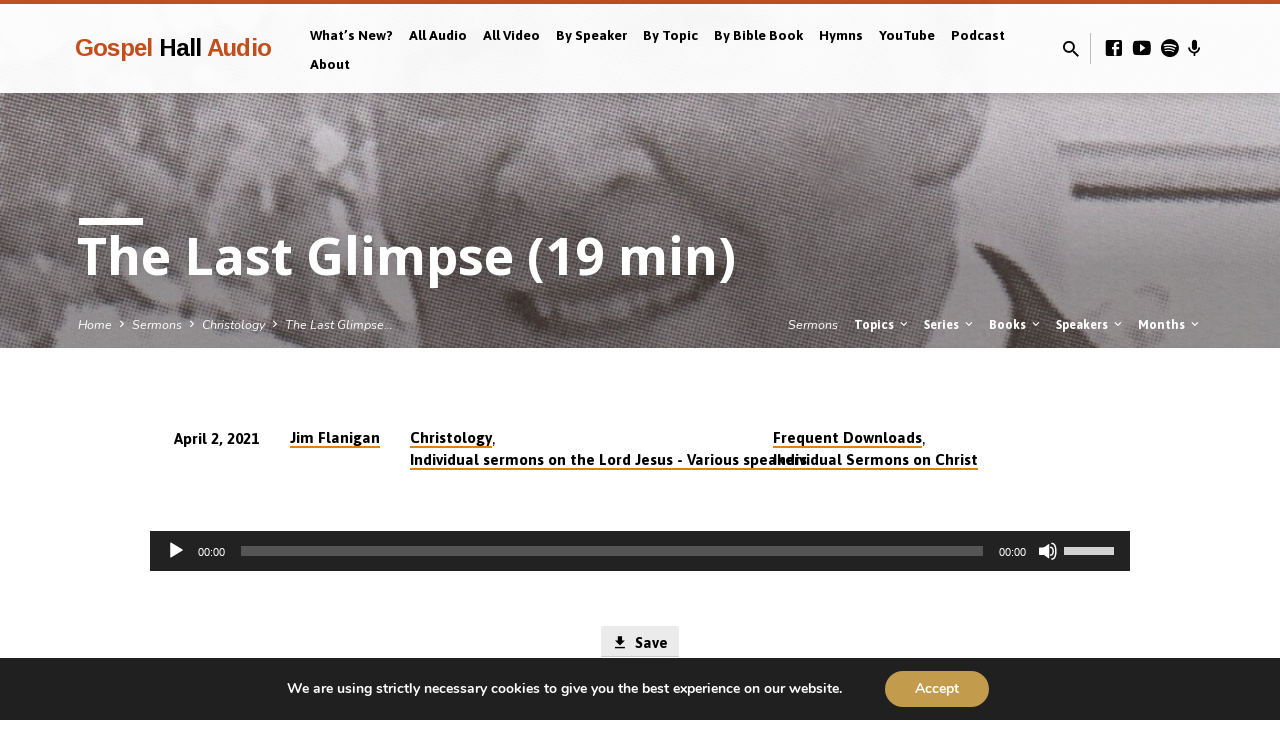

--- FILE ---
content_type: text/html; charset=UTF-8
request_url: https://gospelhallaudio.org/sermons/the-last-glimpse-19-min/
body_size: 17213
content:
<!DOCTYPE html>
<html class="no-js" dir="ltr" lang="en-US" prefix="og: https://ogp.me/ns#">
<head>
<meta charset="UTF-8" />
<meta name="viewport" content="width=device-width, initial-scale=1">
<link rel="profile" href="http://gmpg.org/xfn/11">
<title>The Last Glimpse (19 min) - Gospel Hall Audio</title>

		<!-- All in One SEO 4.9.3 - aioseo.com -->
	<meta name="description" content="Jim Flanigan (1931-2014) was saved as a boy of 11 in Belfast, shortly after his mother’s homecall. When his family home was destroyed in the air blitz of May 1941, the motherless young Jim was evacuated from the city. Back in Belfast 2 years later he was taken by a friend to Parkgate Avenue Gospel" />
	<meta name="robots" content="max-image-preview:large" />
	<meta name="author" content="Gospel Hall Audio"/>
	<link rel="canonical" href="https://gospelhallaudio.org/sermons/the-last-glimpse-19-min/" />
	<meta name="generator" content="All in One SEO (AIOSEO) 4.9.3" />
		<meta property="og:locale" content="en_US" />
		<meta property="og:site_name" content="Gospel Hall Audio - Audio and Video sermons from around the world" />
		<meta property="og:type" content="article" />
		<meta property="og:title" content="The Last Glimpse (19 min) - Gospel Hall Audio" />
		<meta property="og:description" content="Jim Flanigan (1931-2014) was saved as a boy of 11 in Belfast, shortly after his mother’s homecall. When his family home was destroyed in the air blitz of May 1941, the motherless young Jim was evacuated from the city. Back in Belfast 2 years later he was taken by a friend to Parkgate Avenue Gospel" />
		<meta property="og:url" content="https://gospelhallaudio.org/sermons/the-last-glimpse-19-min/" />
		<meta property="article:published_time" content="2021-04-02T13:09:09+00:00" />
		<meta property="article:modified_time" content="2023-02-20T21:15:18+00:00" />
		<meta property="article:publisher" content="https://www.facebook.com/webtruth.gospelhallaudio" />
		<meta name="twitter:card" content="summary_large_image" />
		<meta name="twitter:title" content="The Last Glimpse (19 min) - Gospel Hall Audio" />
		<meta name="twitter:description" content="Jim Flanigan (1931-2014) was saved as a boy of 11 in Belfast, shortly after his mother’s homecall. When his family home was destroyed in the air blitz of May 1941, the motherless young Jim was evacuated from the city. Back in Belfast 2 years later he was taken by a friend to Parkgate Avenue Gospel" />
		<script type="application/ld+json" class="aioseo-schema">
			{"@context":"https:\/\/schema.org","@graph":[{"@type":"BreadcrumbList","@id":"https:\/\/gospelhallaudio.org\/sermons\/the-last-glimpse-19-min\/#breadcrumblist","itemListElement":[{"@type":"ListItem","@id":"https:\/\/gospelhallaudio.org#listItem","position":1,"name":"Home","item":"https:\/\/gospelhallaudio.org","nextItem":{"@type":"ListItem","@id":"https:\/\/gospelhallaudio.org\/sermons\/#listItem","name":"Sermons"}},{"@type":"ListItem","@id":"https:\/\/gospelhallaudio.org\/sermons\/#listItem","position":2,"name":"Sermons","item":"https:\/\/gospelhallaudio.org\/sermons\/","nextItem":{"@type":"ListItem","@id":"https:\/\/gospelhallaudio.org\/sermon-topic\/christology\/#listItem","name":"Christology"},"previousItem":{"@type":"ListItem","@id":"https:\/\/gospelhallaudio.org#listItem","name":"Home"}},{"@type":"ListItem","@id":"https:\/\/gospelhallaudio.org\/sermon-topic\/christology\/#listItem","position":3,"name":"Christology","item":"https:\/\/gospelhallaudio.org\/sermon-topic\/christology\/","nextItem":{"@type":"ListItem","@id":"https:\/\/gospelhallaudio.org\/sermon-topic\/christology\/the-person-of-god-and-of-christ-messages\/#listItem","name":"Individual sermons on the Lord Jesus - Various speakers"},"previousItem":{"@type":"ListItem","@id":"https:\/\/gospelhallaudio.org\/sermons\/#listItem","name":"Sermons"}},{"@type":"ListItem","@id":"https:\/\/gospelhallaudio.org\/sermon-topic\/christology\/the-person-of-god-and-of-christ-messages\/#listItem","position":4,"name":"Individual sermons on the Lord Jesus - Various speakers","item":"https:\/\/gospelhallaudio.org\/sermon-topic\/christology\/the-person-of-god-and-of-christ-messages\/","nextItem":{"@type":"ListItem","@id":"https:\/\/gospelhallaudio.org\/sermons\/the-last-glimpse-19-min\/#listItem","name":"The Last Glimpse (19 min)"},"previousItem":{"@type":"ListItem","@id":"https:\/\/gospelhallaudio.org\/sermon-topic\/christology\/#listItem","name":"Christology"}},{"@type":"ListItem","@id":"https:\/\/gospelhallaudio.org\/sermons\/the-last-glimpse-19-min\/#listItem","position":5,"name":"The Last Glimpse (19 min)","previousItem":{"@type":"ListItem","@id":"https:\/\/gospelhallaudio.org\/sermon-topic\/christology\/the-person-of-god-and-of-christ-messages\/#listItem","name":"Individual sermons on the Lord Jesus - Various speakers"}}]},{"@type":"Organization","@id":"https:\/\/gospelhallaudio.org\/#organization","name":"Gospel Hall Audio","description":"Audio and Video sermons from around the world","url":"https:\/\/gospelhallaudio.org\/","logo":{"@type":"ImageObject","url":"https:\/\/gospelhallaudio.s3.amazonaws.com\/wp-content\/uploads\/2023\/06\/30082805\/YouTube-Logo-with-larger-circle.png","@id":"https:\/\/gospelhallaudio.org\/sermons\/the-last-glimpse-19-min\/#organizationLogo"},"image":{"@id":"https:\/\/gospelhallaudio.org\/sermons\/the-last-glimpse-19-min\/#organizationLogo"},"sameAs":["https:\/\/www.facebook.com\/webtruth.gospelhallaudio","https:\/\/www.youtube.com\/@gospelhallaudio"]},{"@type":"Person","@id":"https:\/\/gospelhallaudio.org\/author\/mjpenfoldhotmail-co-uk\/#author","url":"https:\/\/gospelhallaudio.org\/author\/mjpenfoldhotmail-co-uk\/","name":"Gospel Hall Audio"},{"@type":"WebPage","@id":"https:\/\/gospelhallaudio.org\/sermons\/the-last-glimpse-19-min\/#webpage","url":"https:\/\/gospelhallaudio.org\/sermons\/the-last-glimpse-19-min\/","name":"The Last Glimpse (19 min) - Gospel Hall Audio","description":"Jim Flanigan (1931-2014) was saved as a boy of 11 in Belfast, shortly after his mother\u2019s homecall. When his family home was destroyed in the air blitz of May 1941, the motherless young Jim was evacuated from the city. Back in Belfast 2 years later he was taken by a friend to Parkgate Avenue Gospel","inLanguage":"en-US","isPartOf":{"@id":"https:\/\/gospelhallaudio.org\/#website"},"breadcrumb":{"@id":"https:\/\/gospelhallaudio.org\/sermons\/the-last-glimpse-19-min\/#breadcrumblist"},"author":{"@id":"https:\/\/gospelhallaudio.org\/author\/mjpenfoldhotmail-co-uk\/#author"},"creator":{"@id":"https:\/\/gospelhallaudio.org\/author\/mjpenfoldhotmail-co-uk\/#author"},"image":{"@type":"ImageObject","url":"https:\/\/gospelhallaudio.s3.amazonaws.com\/wp-content\/uploads\/2021\/03\/04231033\/Jim-Flanigan-2.jpg","@id":"https:\/\/gospelhallaudio.org\/sermons\/the-last-glimpse-19-min\/#mainImage","width":1158,"height":1427},"primaryImageOfPage":{"@id":"https:\/\/gospelhallaudio.org\/sermons\/the-last-glimpse-19-min\/#mainImage"},"datePublished":"2021-04-02T14:09:09+01:00","dateModified":"2023-02-20T21:15:18+00:00"},{"@type":"WebSite","@id":"https:\/\/gospelhallaudio.org\/#website","url":"https:\/\/gospelhallaudio.org\/","name":"Gospel Hall Audio","description":"Audio and Video sermons from around the world","inLanguage":"en-US","publisher":{"@id":"https:\/\/gospelhallaudio.org\/#organization"}}]}
		</script>
		<!-- All in One SEO -->

<link rel='dns-prefetch' href='//stats.wp.com' />
<link rel='dns-prefetch' href='//fonts.googleapis.com' />
<link rel='dns-prefetch' href='//www.googletagmanager.com' />
<link rel="alternate" type="application/rss+xml" title="Gospel Hall Audio &raquo; Feed" href="https://gospelhallaudio.org/feed/" />
<link rel="alternate" title="oEmbed (JSON)" type="application/json+oembed" href="https://gospelhallaudio.org/wp-json/oembed/1.0/embed?url=https%3A%2F%2Fgospelhallaudio.org%2Fsermons%2Fthe-last-glimpse-19-min%2F" />
<link rel="alternate" title="oEmbed (XML)" type="text/xml+oembed" href="https://gospelhallaudio.org/wp-json/oembed/1.0/embed?url=https%3A%2F%2Fgospelhallaudio.org%2Fsermons%2Fthe-last-glimpse-19-min%2F&#038;format=xml" />
<style id='wp-img-auto-sizes-contain-inline-css' type='text/css'>
img:is([sizes=auto i],[sizes^="auto," i]){contain-intrinsic-size:3000px 1500px}
/*# sourceURL=wp-img-auto-sizes-contain-inline-css */
</style>
<style id='wp-emoji-styles-inline-css' type='text/css'>

	img.wp-smiley, img.emoji {
		display: inline !important;
		border: none !important;
		box-shadow: none !important;
		height: 1em !important;
		width: 1em !important;
		margin: 0 0.07em !important;
		vertical-align: -0.1em !important;
		background: none !important;
		padding: 0 !important;
	}
/*# sourceURL=wp-emoji-styles-inline-css */
</style>
<style id='wp-block-library-inline-css' type='text/css'>
:root{--wp-block-synced-color:#7a00df;--wp-block-synced-color--rgb:122,0,223;--wp-bound-block-color:var(--wp-block-synced-color);--wp-editor-canvas-background:#ddd;--wp-admin-theme-color:#007cba;--wp-admin-theme-color--rgb:0,124,186;--wp-admin-theme-color-darker-10:#006ba1;--wp-admin-theme-color-darker-10--rgb:0,107,160.5;--wp-admin-theme-color-darker-20:#005a87;--wp-admin-theme-color-darker-20--rgb:0,90,135;--wp-admin-border-width-focus:2px}@media (min-resolution:192dpi){:root{--wp-admin-border-width-focus:1.5px}}.wp-element-button{cursor:pointer}:root .has-very-light-gray-background-color{background-color:#eee}:root .has-very-dark-gray-background-color{background-color:#313131}:root .has-very-light-gray-color{color:#eee}:root .has-very-dark-gray-color{color:#313131}:root .has-vivid-green-cyan-to-vivid-cyan-blue-gradient-background{background:linear-gradient(135deg,#00d084,#0693e3)}:root .has-purple-crush-gradient-background{background:linear-gradient(135deg,#34e2e4,#4721fb 50%,#ab1dfe)}:root .has-hazy-dawn-gradient-background{background:linear-gradient(135deg,#faaca8,#dad0ec)}:root .has-subdued-olive-gradient-background{background:linear-gradient(135deg,#fafae1,#67a671)}:root .has-atomic-cream-gradient-background{background:linear-gradient(135deg,#fdd79a,#004a59)}:root .has-nightshade-gradient-background{background:linear-gradient(135deg,#330968,#31cdcf)}:root .has-midnight-gradient-background{background:linear-gradient(135deg,#020381,#2874fc)}:root{--wp--preset--font-size--normal:16px;--wp--preset--font-size--huge:42px}.has-regular-font-size{font-size:1em}.has-larger-font-size{font-size:2.625em}.has-normal-font-size{font-size:var(--wp--preset--font-size--normal)}.has-huge-font-size{font-size:var(--wp--preset--font-size--huge)}.has-text-align-center{text-align:center}.has-text-align-left{text-align:left}.has-text-align-right{text-align:right}.has-fit-text{white-space:nowrap!important}#end-resizable-editor-section{display:none}.aligncenter{clear:both}.items-justified-left{justify-content:flex-start}.items-justified-center{justify-content:center}.items-justified-right{justify-content:flex-end}.items-justified-space-between{justify-content:space-between}.screen-reader-text{border:0;clip-path:inset(50%);height:1px;margin:-1px;overflow:hidden;padding:0;position:absolute;width:1px;word-wrap:normal!important}.screen-reader-text:focus{background-color:#ddd;clip-path:none;color:#444;display:block;font-size:1em;height:auto;left:5px;line-height:normal;padding:15px 23px 14px;text-decoration:none;top:5px;width:auto;z-index:100000}html :where(.has-border-color){border-style:solid}html :where([style*=border-top-color]){border-top-style:solid}html :where([style*=border-right-color]){border-right-style:solid}html :where([style*=border-bottom-color]){border-bottom-style:solid}html :where([style*=border-left-color]){border-left-style:solid}html :where([style*=border-width]){border-style:solid}html :where([style*=border-top-width]){border-top-style:solid}html :where([style*=border-right-width]){border-right-style:solid}html :where([style*=border-bottom-width]){border-bottom-style:solid}html :where([style*=border-left-width]){border-left-style:solid}html :where(img[class*=wp-image-]){height:auto;max-width:100%}:where(figure){margin:0 0 1em}html :where(.is-position-sticky){--wp-admin--admin-bar--position-offset:var(--wp-admin--admin-bar--height,0px)}@media screen and (max-width:600px){html :where(.is-position-sticky){--wp-admin--admin-bar--position-offset:0px}}

/*# sourceURL=wp-block-library-inline-css */
</style><style id='global-styles-inline-css' type='text/css'>
:root{--wp--preset--aspect-ratio--square: 1;--wp--preset--aspect-ratio--4-3: 4/3;--wp--preset--aspect-ratio--3-4: 3/4;--wp--preset--aspect-ratio--3-2: 3/2;--wp--preset--aspect-ratio--2-3: 2/3;--wp--preset--aspect-ratio--16-9: 16/9;--wp--preset--aspect-ratio--9-16: 9/16;--wp--preset--color--black: #000000;--wp--preset--color--cyan-bluish-gray: #abb8c3;--wp--preset--color--white: #fff;--wp--preset--color--pale-pink: #f78da7;--wp--preset--color--vivid-red: #cf2e2e;--wp--preset--color--luminous-vivid-orange: #ff6900;--wp--preset--color--luminous-vivid-amber: #fcb900;--wp--preset--color--light-green-cyan: #7bdcb5;--wp--preset--color--vivid-green-cyan: #00d084;--wp--preset--color--pale-cyan-blue: #8ed1fc;--wp--preset--color--vivid-cyan-blue: #0693e3;--wp--preset--color--vivid-purple: #9b51e0;--wp--preset--color--main: #c44e1b;--wp--preset--color--accent: #dd8500;--wp--preset--color--dark: #000;--wp--preset--color--light: #777;--wp--preset--color--light-bg: #f5f5f5;--wp--preset--gradient--vivid-cyan-blue-to-vivid-purple: linear-gradient(135deg,rgb(6,147,227) 0%,rgb(155,81,224) 100%);--wp--preset--gradient--light-green-cyan-to-vivid-green-cyan: linear-gradient(135deg,rgb(122,220,180) 0%,rgb(0,208,130) 100%);--wp--preset--gradient--luminous-vivid-amber-to-luminous-vivid-orange: linear-gradient(135deg,rgb(252,185,0) 0%,rgb(255,105,0) 100%);--wp--preset--gradient--luminous-vivid-orange-to-vivid-red: linear-gradient(135deg,rgb(255,105,0) 0%,rgb(207,46,46) 100%);--wp--preset--gradient--very-light-gray-to-cyan-bluish-gray: linear-gradient(135deg,rgb(238,238,238) 0%,rgb(169,184,195) 100%);--wp--preset--gradient--cool-to-warm-spectrum: linear-gradient(135deg,rgb(74,234,220) 0%,rgb(151,120,209) 20%,rgb(207,42,186) 40%,rgb(238,44,130) 60%,rgb(251,105,98) 80%,rgb(254,248,76) 100%);--wp--preset--gradient--blush-light-purple: linear-gradient(135deg,rgb(255,206,236) 0%,rgb(152,150,240) 100%);--wp--preset--gradient--blush-bordeaux: linear-gradient(135deg,rgb(254,205,165) 0%,rgb(254,45,45) 50%,rgb(107,0,62) 100%);--wp--preset--gradient--luminous-dusk: linear-gradient(135deg,rgb(255,203,112) 0%,rgb(199,81,192) 50%,rgb(65,88,208) 100%);--wp--preset--gradient--pale-ocean: linear-gradient(135deg,rgb(255,245,203) 0%,rgb(182,227,212) 50%,rgb(51,167,181) 100%);--wp--preset--gradient--electric-grass: linear-gradient(135deg,rgb(202,248,128) 0%,rgb(113,206,126) 100%);--wp--preset--gradient--midnight: linear-gradient(135deg,rgb(2,3,129) 0%,rgb(40,116,252) 100%);--wp--preset--font-size--small: 13px;--wp--preset--font-size--medium: 20px;--wp--preset--font-size--large: 36px;--wp--preset--font-size--x-large: 42px;--wp--preset--spacing--20: 0.44rem;--wp--preset--spacing--30: 0.67rem;--wp--preset--spacing--40: 1rem;--wp--preset--spacing--50: 1.5rem;--wp--preset--spacing--60: 2.25rem;--wp--preset--spacing--70: 3.38rem;--wp--preset--spacing--80: 5.06rem;--wp--preset--shadow--natural: 6px 6px 9px rgba(0, 0, 0, 0.2);--wp--preset--shadow--deep: 12px 12px 50px rgba(0, 0, 0, 0.4);--wp--preset--shadow--sharp: 6px 6px 0px rgba(0, 0, 0, 0.2);--wp--preset--shadow--outlined: 6px 6px 0px -3px rgb(255, 255, 255), 6px 6px rgb(0, 0, 0);--wp--preset--shadow--crisp: 6px 6px 0px rgb(0, 0, 0);}:where(.is-layout-flex){gap: 0.5em;}:where(.is-layout-grid){gap: 0.5em;}body .is-layout-flex{display: flex;}.is-layout-flex{flex-wrap: wrap;align-items: center;}.is-layout-flex > :is(*, div){margin: 0;}body .is-layout-grid{display: grid;}.is-layout-grid > :is(*, div){margin: 0;}:where(.wp-block-columns.is-layout-flex){gap: 2em;}:where(.wp-block-columns.is-layout-grid){gap: 2em;}:where(.wp-block-post-template.is-layout-flex){gap: 1.25em;}:where(.wp-block-post-template.is-layout-grid){gap: 1.25em;}.has-black-color{color: var(--wp--preset--color--black) !important;}.has-cyan-bluish-gray-color{color: var(--wp--preset--color--cyan-bluish-gray) !important;}.has-white-color{color: var(--wp--preset--color--white) !important;}.has-pale-pink-color{color: var(--wp--preset--color--pale-pink) !important;}.has-vivid-red-color{color: var(--wp--preset--color--vivid-red) !important;}.has-luminous-vivid-orange-color{color: var(--wp--preset--color--luminous-vivid-orange) !important;}.has-luminous-vivid-amber-color{color: var(--wp--preset--color--luminous-vivid-amber) !important;}.has-light-green-cyan-color{color: var(--wp--preset--color--light-green-cyan) !important;}.has-vivid-green-cyan-color{color: var(--wp--preset--color--vivid-green-cyan) !important;}.has-pale-cyan-blue-color{color: var(--wp--preset--color--pale-cyan-blue) !important;}.has-vivid-cyan-blue-color{color: var(--wp--preset--color--vivid-cyan-blue) !important;}.has-vivid-purple-color{color: var(--wp--preset--color--vivid-purple) !important;}.has-black-background-color{background-color: var(--wp--preset--color--black) !important;}.has-cyan-bluish-gray-background-color{background-color: var(--wp--preset--color--cyan-bluish-gray) !important;}.has-white-background-color{background-color: var(--wp--preset--color--white) !important;}.has-pale-pink-background-color{background-color: var(--wp--preset--color--pale-pink) !important;}.has-vivid-red-background-color{background-color: var(--wp--preset--color--vivid-red) !important;}.has-luminous-vivid-orange-background-color{background-color: var(--wp--preset--color--luminous-vivid-orange) !important;}.has-luminous-vivid-amber-background-color{background-color: var(--wp--preset--color--luminous-vivid-amber) !important;}.has-light-green-cyan-background-color{background-color: var(--wp--preset--color--light-green-cyan) !important;}.has-vivid-green-cyan-background-color{background-color: var(--wp--preset--color--vivid-green-cyan) !important;}.has-pale-cyan-blue-background-color{background-color: var(--wp--preset--color--pale-cyan-blue) !important;}.has-vivid-cyan-blue-background-color{background-color: var(--wp--preset--color--vivid-cyan-blue) !important;}.has-vivid-purple-background-color{background-color: var(--wp--preset--color--vivid-purple) !important;}.has-black-border-color{border-color: var(--wp--preset--color--black) !important;}.has-cyan-bluish-gray-border-color{border-color: var(--wp--preset--color--cyan-bluish-gray) !important;}.has-white-border-color{border-color: var(--wp--preset--color--white) !important;}.has-pale-pink-border-color{border-color: var(--wp--preset--color--pale-pink) !important;}.has-vivid-red-border-color{border-color: var(--wp--preset--color--vivid-red) !important;}.has-luminous-vivid-orange-border-color{border-color: var(--wp--preset--color--luminous-vivid-orange) !important;}.has-luminous-vivid-amber-border-color{border-color: var(--wp--preset--color--luminous-vivid-amber) !important;}.has-light-green-cyan-border-color{border-color: var(--wp--preset--color--light-green-cyan) !important;}.has-vivid-green-cyan-border-color{border-color: var(--wp--preset--color--vivid-green-cyan) !important;}.has-pale-cyan-blue-border-color{border-color: var(--wp--preset--color--pale-cyan-blue) !important;}.has-vivid-cyan-blue-border-color{border-color: var(--wp--preset--color--vivid-cyan-blue) !important;}.has-vivid-purple-border-color{border-color: var(--wp--preset--color--vivid-purple) !important;}.has-vivid-cyan-blue-to-vivid-purple-gradient-background{background: var(--wp--preset--gradient--vivid-cyan-blue-to-vivid-purple) !important;}.has-light-green-cyan-to-vivid-green-cyan-gradient-background{background: var(--wp--preset--gradient--light-green-cyan-to-vivid-green-cyan) !important;}.has-luminous-vivid-amber-to-luminous-vivid-orange-gradient-background{background: var(--wp--preset--gradient--luminous-vivid-amber-to-luminous-vivid-orange) !important;}.has-luminous-vivid-orange-to-vivid-red-gradient-background{background: var(--wp--preset--gradient--luminous-vivid-orange-to-vivid-red) !important;}.has-very-light-gray-to-cyan-bluish-gray-gradient-background{background: var(--wp--preset--gradient--very-light-gray-to-cyan-bluish-gray) !important;}.has-cool-to-warm-spectrum-gradient-background{background: var(--wp--preset--gradient--cool-to-warm-spectrum) !important;}.has-blush-light-purple-gradient-background{background: var(--wp--preset--gradient--blush-light-purple) !important;}.has-blush-bordeaux-gradient-background{background: var(--wp--preset--gradient--blush-bordeaux) !important;}.has-luminous-dusk-gradient-background{background: var(--wp--preset--gradient--luminous-dusk) !important;}.has-pale-ocean-gradient-background{background: var(--wp--preset--gradient--pale-ocean) !important;}.has-electric-grass-gradient-background{background: var(--wp--preset--gradient--electric-grass) !important;}.has-midnight-gradient-background{background: var(--wp--preset--gradient--midnight) !important;}.has-small-font-size{font-size: var(--wp--preset--font-size--small) !important;}.has-medium-font-size{font-size: var(--wp--preset--font-size--medium) !important;}.has-large-font-size{font-size: var(--wp--preset--font-size--large) !important;}.has-x-large-font-size{font-size: var(--wp--preset--font-size--x-large) !important;}
/*# sourceURL=global-styles-inline-css */
</style>

<style id='classic-theme-styles-inline-css' type='text/css'>
/*! This file is auto-generated */
.wp-block-button__link{color:#fff;background-color:#32373c;border-radius:9999px;box-shadow:none;text-decoration:none;padding:calc(.667em + 2px) calc(1.333em + 2px);font-size:1.125em}.wp-block-file__button{background:#32373c;color:#fff;text-decoration:none}
/*# sourceURL=/wp-includes/css/classic-themes.min.css */
</style>
<link crossorigin="anonymous" rel='stylesheet' id='saved-google-fonts-css' href='//fonts.googleapis.com/css?family=Arimo:400,400italic,700,700italic%7COpen+Sans:300,400,600,700,300italic,400italic,600italic,700italic%7CAsap:400,700,400italic,700italic%7CNunito:400,700,400italic,700italic' type='text/css' media='all' />
<link rel='stylesheet' id='materialdesignicons-css' href='https://gospelhallaudio.org/wp-content/themes/saved/css/materialdesignicons.min.css?ver=2.2.1' type='text/css' media='all' />
<link rel='stylesheet' id='saved-style-css' href='https://gospelhallaudio.org/wp-content/themes/saved/style.css?ver=2.2.1' type='text/css' media='all' />
<link rel='stylesheet' id='moove_gdpr_frontend-css' href='https://gospelhallaudio.org/wp-content/plugins/gdpr-cookie-compliance/dist/styles/gdpr-main.css?ver=5.0.9' type='text/css' media='all' />
<style id='moove_gdpr_frontend-inline-css' type='text/css'>
#moove_gdpr_cookie_modal,#moove_gdpr_cookie_info_bar,.gdpr_cookie_settings_shortcode_content{font-family:&#039;Nunito&#039;,sans-serif}#moove_gdpr_save_popup_settings_button{background-color:#373737;color:#fff}#moove_gdpr_save_popup_settings_button:hover{background-color:#000}#moove_gdpr_cookie_info_bar .moove-gdpr-info-bar-container .moove-gdpr-info-bar-content a.mgbutton,#moove_gdpr_cookie_info_bar .moove-gdpr-info-bar-container .moove-gdpr-info-bar-content button.mgbutton{background-color:#c29b4d}#moove_gdpr_cookie_modal .moove-gdpr-modal-content .moove-gdpr-modal-footer-content .moove-gdpr-button-holder a.mgbutton,#moove_gdpr_cookie_modal .moove-gdpr-modal-content .moove-gdpr-modal-footer-content .moove-gdpr-button-holder button.mgbutton,.gdpr_cookie_settings_shortcode_content .gdpr-shr-button.button-green{background-color:#c29b4d;border-color:#c29b4d}#moove_gdpr_cookie_modal .moove-gdpr-modal-content .moove-gdpr-modal-footer-content .moove-gdpr-button-holder a.mgbutton:hover,#moove_gdpr_cookie_modal .moove-gdpr-modal-content .moove-gdpr-modal-footer-content .moove-gdpr-button-holder button.mgbutton:hover,.gdpr_cookie_settings_shortcode_content .gdpr-shr-button.button-green:hover{background-color:#fff;color:#c29b4d}#moove_gdpr_cookie_modal .moove-gdpr-modal-content .moove-gdpr-modal-close i,#moove_gdpr_cookie_modal .moove-gdpr-modal-content .moove-gdpr-modal-close span.gdpr-icon{background-color:#c29b4d;border:1px solid #c29b4d}#moove_gdpr_cookie_info_bar span.moove-gdpr-infobar-allow-all.focus-g,#moove_gdpr_cookie_info_bar span.moove-gdpr-infobar-allow-all:focus,#moove_gdpr_cookie_info_bar button.moove-gdpr-infobar-allow-all.focus-g,#moove_gdpr_cookie_info_bar button.moove-gdpr-infobar-allow-all:focus,#moove_gdpr_cookie_info_bar span.moove-gdpr-infobar-reject-btn.focus-g,#moove_gdpr_cookie_info_bar span.moove-gdpr-infobar-reject-btn:focus,#moove_gdpr_cookie_info_bar button.moove-gdpr-infobar-reject-btn.focus-g,#moove_gdpr_cookie_info_bar button.moove-gdpr-infobar-reject-btn:focus,#moove_gdpr_cookie_info_bar span.change-settings-button.focus-g,#moove_gdpr_cookie_info_bar span.change-settings-button:focus,#moove_gdpr_cookie_info_bar button.change-settings-button.focus-g,#moove_gdpr_cookie_info_bar button.change-settings-button:focus{-webkit-box-shadow:0 0 1px 3px #c29b4d;-moz-box-shadow:0 0 1px 3px #c29b4d;box-shadow:0 0 1px 3px #c29b4d}#moove_gdpr_cookie_modal .moove-gdpr-modal-content .moove-gdpr-modal-close i:hover,#moove_gdpr_cookie_modal .moove-gdpr-modal-content .moove-gdpr-modal-close span.gdpr-icon:hover,#moove_gdpr_cookie_info_bar span[data-href]>u.change-settings-button{color:#c29b4d}#moove_gdpr_cookie_modal .moove-gdpr-modal-content .moove-gdpr-modal-left-content #moove-gdpr-menu li.menu-item-selected a span.gdpr-icon,#moove_gdpr_cookie_modal .moove-gdpr-modal-content .moove-gdpr-modal-left-content #moove-gdpr-menu li.menu-item-selected button span.gdpr-icon{color:inherit}#moove_gdpr_cookie_modal .moove-gdpr-modal-content .moove-gdpr-modal-left-content #moove-gdpr-menu li a span.gdpr-icon,#moove_gdpr_cookie_modal .moove-gdpr-modal-content .moove-gdpr-modal-left-content #moove-gdpr-menu li button span.gdpr-icon{color:inherit}#moove_gdpr_cookie_modal .gdpr-acc-link{line-height:0;font-size:0;color:transparent;position:absolute}#moove_gdpr_cookie_modal .moove-gdpr-modal-content .moove-gdpr-modal-close:hover i,#moove_gdpr_cookie_modal .moove-gdpr-modal-content .moove-gdpr-modal-left-content #moove-gdpr-menu li a,#moove_gdpr_cookie_modal .moove-gdpr-modal-content .moove-gdpr-modal-left-content #moove-gdpr-menu li button,#moove_gdpr_cookie_modal .moove-gdpr-modal-content .moove-gdpr-modal-left-content #moove-gdpr-menu li button i,#moove_gdpr_cookie_modal .moove-gdpr-modal-content .moove-gdpr-modal-left-content #moove-gdpr-menu li a i,#moove_gdpr_cookie_modal .moove-gdpr-modal-content .moove-gdpr-tab-main .moove-gdpr-tab-main-content a:hover,#moove_gdpr_cookie_info_bar.moove-gdpr-dark-scheme .moove-gdpr-info-bar-container .moove-gdpr-info-bar-content a.mgbutton:hover,#moove_gdpr_cookie_info_bar.moove-gdpr-dark-scheme .moove-gdpr-info-bar-container .moove-gdpr-info-bar-content button.mgbutton:hover,#moove_gdpr_cookie_info_bar.moove-gdpr-dark-scheme .moove-gdpr-info-bar-container .moove-gdpr-info-bar-content a:hover,#moove_gdpr_cookie_info_bar.moove-gdpr-dark-scheme .moove-gdpr-info-bar-container .moove-gdpr-info-bar-content button:hover,#moove_gdpr_cookie_info_bar.moove-gdpr-dark-scheme .moove-gdpr-info-bar-container .moove-gdpr-info-bar-content span.change-settings-button:hover,#moove_gdpr_cookie_info_bar.moove-gdpr-dark-scheme .moove-gdpr-info-bar-container .moove-gdpr-info-bar-content button.change-settings-button:hover,#moove_gdpr_cookie_info_bar.moove-gdpr-dark-scheme .moove-gdpr-info-bar-container .moove-gdpr-info-bar-content u.change-settings-button:hover,#moove_gdpr_cookie_info_bar span[data-href]>u.change-settings-button,#moove_gdpr_cookie_info_bar.moove-gdpr-dark-scheme .moove-gdpr-info-bar-container .moove-gdpr-info-bar-content a.mgbutton.focus-g,#moove_gdpr_cookie_info_bar.moove-gdpr-dark-scheme .moove-gdpr-info-bar-container .moove-gdpr-info-bar-content button.mgbutton.focus-g,#moove_gdpr_cookie_info_bar.moove-gdpr-dark-scheme .moove-gdpr-info-bar-container .moove-gdpr-info-bar-content a.focus-g,#moove_gdpr_cookie_info_bar.moove-gdpr-dark-scheme .moove-gdpr-info-bar-container .moove-gdpr-info-bar-content button.focus-g,#moove_gdpr_cookie_info_bar.moove-gdpr-dark-scheme .moove-gdpr-info-bar-container .moove-gdpr-info-bar-content a.mgbutton:focus,#moove_gdpr_cookie_info_bar.moove-gdpr-dark-scheme .moove-gdpr-info-bar-container .moove-gdpr-info-bar-content button.mgbutton:focus,#moove_gdpr_cookie_info_bar.moove-gdpr-dark-scheme .moove-gdpr-info-bar-container .moove-gdpr-info-bar-content a:focus,#moove_gdpr_cookie_info_bar.moove-gdpr-dark-scheme .moove-gdpr-info-bar-container .moove-gdpr-info-bar-content button:focus,#moove_gdpr_cookie_info_bar.moove-gdpr-dark-scheme .moove-gdpr-info-bar-container .moove-gdpr-info-bar-content span.change-settings-button.focus-g,span.change-settings-button:focus,button.change-settings-button.focus-g,button.change-settings-button:focus,#moove_gdpr_cookie_info_bar.moove-gdpr-dark-scheme .moove-gdpr-info-bar-container .moove-gdpr-info-bar-content u.change-settings-button.focus-g,#moove_gdpr_cookie_info_bar.moove-gdpr-dark-scheme .moove-gdpr-info-bar-container .moove-gdpr-info-bar-content u.change-settings-button:focus{color:#c29b4d}#moove_gdpr_cookie_modal .moove-gdpr-branding.focus-g span,#moove_gdpr_cookie_modal .moove-gdpr-modal-content .moove-gdpr-tab-main a.focus-g,#moove_gdpr_cookie_modal .moove-gdpr-modal-content .moove-gdpr-tab-main .gdpr-cd-details-toggle.focus-g{color:#c29b4d}#moove_gdpr_cookie_modal.gdpr_lightbox-hide{display:none}
/*# sourceURL=moove_gdpr_frontend-inline-css */
</style>
<script type="text/javascript" src="https://gospelhallaudio.org/wp-includes/js/jquery/jquery.min.js?ver=3.7.1" id="jquery-core-js"></script>
<script type="text/javascript" src="https://gospelhallaudio.org/wp-includes/js/jquery/jquery-migrate.min.js?ver=3.4.1" id="jquery-migrate-js"></script>
<script type="text/javascript" id="ctfw-ie-unsupported-js-extra">
/* <![CDATA[ */
var ctfw_ie_unsupported = {"default_version":"7","min_version":"5","max_version":"9","version":"9","message":"You are using an outdated version of Internet Explorer. Please upgrade your browser to use this site.","redirect_url":"https://browsehappy.com/"};
//# sourceURL=ctfw-ie-unsupported-js-extra
/* ]]> */
</script>
<script type="text/javascript" src="https://gospelhallaudio.org/wp-content/themes/saved/framework/js/ie-unsupported.js?ver=2.2.1" id="ctfw-ie-unsupported-js"></script>
<script type="text/javascript" src="https://gospelhallaudio.org/wp-content/themes/saved/framework/js/jquery.fitvids.js?ver=2.2.1" id="fitvids-js"></script>
<script type="text/javascript" id="ctfw-responsive-embeds-js-extra">
/* <![CDATA[ */
var ctfw_responsive_embeds = {"wp_responsive_embeds":"1"};
//# sourceURL=ctfw-responsive-embeds-js-extra
/* ]]> */
</script>
<script type="text/javascript" src="https://gospelhallaudio.org/wp-content/themes/saved/framework/js/responsive-embeds.js?ver=2.2.1" id="ctfw-responsive-embeds-js"></script>
<script type="text/javascript" src="https://gospelhallaudio.org/wp-content/themes/saved/js/lib/superfish.modified.js?ver=2.2.1" id="superfish-js"></script>
<script type="text/javascript" src="https://gospelhallaudio.org/wp-content/themes/saved/js/lib/supersubs.js?ver=2.2.1" id="supersubs-js"></script>
<script type="text/javascript" src="https://gospelhallaudio.org/wp-content/themes/saved/js/lib/jquery.meanmenu.modified.js?ver=2.2.1" id="jquery-meanmenu-js"></script>
<script type="text/javascript" src="https://gospelhallaudio.org/wp-content/themes/saved/js/lib/js.cookie.min.js?ver=2.2.1" id="js-cookie-js"></script>
<script type="text/javascript" src="https://gospelhallaudio.org/wp-content/themes/saved/js/lib/jquery.waitforimages.min.js?ver=2.2.1" id="jquery-waitforimages-js"></script>
<script type="text/javascript" src="https://gospelhallaudio.org/wp-content/themes/saved/js/lib/jquery.smooth-scroll.min.js?ver=2.2.1" id="jquery-smooth-scroll-js"></script>
<script type="text/javascript" src="https://gospelhallaudio.org/wp-content/themes/saved/js/lib/jquery.dropdown.min.js?ver=2.2.1" id="jquery-dropdown-js"></script>
<script type="text/javascript" src="https://gospelhallaudio.org/wp-content/themes/saved/js/lib/jquery.matchHeight-min.js?ver=2.2.1" id="jquery-matchHeight-js"></script>
<script type="text/javascript" src="https://gospelhallaudio.org/wp-content/themes/saved/js/lib/scrollreveal.min.js?ver=2.2.1" id="scrollreveal-js"></script>
<script type="text/javascript" id="saved-main-js-extra">
/* <![CDATA[ */
var saved_main = {"site_path":"/","home_url":"https://gospelhallaudio.org","theme_url":"https://gospelhallaudio.org/wp-content/themes/saved","is_ssl":"1","mobile_menu_close":"saved-icon saved-icon-mobile-menu-close mdi mdi-close","scroll_animations":"1","comment_name_required":"","comment_email_required":"","comment_name_error_required":"Required","comment_email_error_required":"Required","comment_email_error_invalid":"Invalid Email","comment_url_error_invalid":"Invalid URL","comment_message_error_required":"Comment Required"};
//# sourceURL=saved-main-js-extra
/* ]]> */
</script>
<script type="text/javascript" src="https://gospelhallaudio.org/wp-content/themes/saved/js/main.js?ver=2.2.1" id="saved-main-js"></script>
<link rel="https://api.w.org/" href="https://gospelhallaudio.org/wp-json/" /><link rel="alternate" title="JSON" type="application/json" href="https://gospelhallaudio.org/wp-json/wp/v2/ctc_sermon/27352" /><link rel="EditURI" type="application/rsd+xml" title="RSD" href="https://gospelhallaudio.org/xmlrpc.php?rsd" />
<meta name="generator" content="WordPress 6.9" />
<link rel='shortlink' href='https://gospelhallaudio.org/?p=27352' />
<meta name="generator" content="Site Kit by Google 1.170.0" />	<style>img#wpstats{display:none}</style>
		
<style type="text/css">.has-main-background-color,p.has-main-background-color { background-color: #c44e1b; }.has-main-color,p.has-main-color { color: #c44e1b; }.has-accent-background-color,p.has-accent-background-color { background-color: #dd8500; }.has-accent-color,p.has-accent-color { color: #dd8500; }.has-dark-background-color,p.has-dark-background-color { background-color: #000; }.has-dark-color,p.has-dark-color { color: #000; }.has-light-background-color,p.has-light-background-color { background-color: #777; }.has-light-color,p.has-light-color { color: #777; }.has-light-bg-background-color,p.has-light-bg-background-color { background-color: #f5f5f5; }.has-light-bg-color,p.has-light-bg-color { color: #f5f5f5; }.has-white-background-color,p.has-white-background-color { background-color: #fff; }.has-white-color,p.has-white-color { color: #fff; }</style>

<style type="text/css">
#saved-logo-text {
	font-family: 'Arimo', Arial, Helvetica, sans-serif;
}

.saved-entry-content h1, .saved-entry-content h2, .saved-entry-content h3, .saved-entry-content h4, .saved-entry-content h5, .saved-entry-content h6, .saved-entry-content .saved-h1, .saved-entry-content .saved-h2, .saved-entry-content .saved-h3, .saved-entry-content .saved-h4, .saved-entry-content .saved-h5, .saved-entry-content .saved-h6, .saved-widget .saved-entry-compact-header h3, .mce-content-body h1, .mce-content-body h2, .mce-content-body h3, .mce-content-body h4, .mce-content-body h5, .mce-content-body h6, .textwidget h1, .textwidget h2, .textwidget h3, .textwidget h4, .textwidget h5, .textwidget h6, .saved-bg-section-content h1, .saved-bg-section-content h2, #saved-banner-title div, .saved-widget-title, .saved-caption-image-title, #saved-comments-title, #reply-title, .saved-nav-block-title, .has-drop-cap:not(:focus):first-letter, .saved-entry-content h1, .saved-entry-content h2, .saved-entry-content h3, .saved-entry-content h4, .saved-entry-content h5, .saved-entry-content h6, .saved-entry-content .saved-h1, .saved-entry-content .saved-h2, .saved-entry-content .saved-h3, .saved-entry-content .saved-h4, .saved-entry-content .saved-h5, .saved-entry-content .saved-h6, .mce-content-body h1, .mce-content-body h2, .mce-content-body h3, .mce-content-body h4, .mce-content-body h5, .mce-content-body h6 {
	font-family: 'Open Sans', Arial, Helvetica, sans-serif;
}

#saved-header-menu-content, .mean-container .mean-nav, #saved-header-bottom, .jq-dropdown, #saved-footer-menu, .saved-pagination, .saved-comment-title, .wp-block-latest-comments__comment-author, .saved-entry-full-content a:not(.saved-icon), .saved-entry-full-meta a:not(.saved-icon), .saved-entry-full-footer a, .saved-comment-content a, .saved-map-section a, #respond a, .textwidget a, .widget_ctfw-giving a, .widget_mc4wp_form_widget a, .saved-entry-full-meta-second-line a, #saved-map-section-date .saved-map-section-item-note a, .widget_rss li a, .saved-entry-short-title, .saved-entry-short-title a, .saved-colored-section-title, .saved-entry-compact-right h3, .saved-entry-compact-right h3 a, .saved-sticky-item, .saved-bg-section-text a, .saved-image-section-text a, #saved-sticky-content-custom-content a, .mce-content-body a, .saved-nav-left-right a, select, .saved-button, .saved-buttons-list a, .saved-menu-button > a, input[type=submit], .widget_tag_cloud a, .wp-block-file .wp-block-file__button, .widget_categories > ul, .widget_ctfw-categories > ul, .widget_ctfw-archives > ul, .widget_ctfw-galleries > ul, .widget_recent_entries > ul, .widget_archive > ul, .widget_meta > ul, .widget_pages > ul, .widget_links > ul, .widget_nav_menu ul.menu, .widget_calendar #wp-calendar nav span, .wp-block-calendar #wp-calendar nav span, .saved-entry-compact-image time, .saved-entry-short-label, .saved-colored-section-label, .saved-sticky-item-date, #saved-map-section-address, .saved-entry-full-date, .saved-entry-full-meta-bold, #saved-map-section-date .saved-map-section-item-text, .widget_calendar #wp-calendar caption, .widget_calendar #wp-calendar th, .saved-calendar-table-header-content, .wp-block-calendar #wp-calendar caption, .wp-block-calendar #wp-calendar th, dt, .saved-entry-content th, .mce-content-body th, blockquote cite, #respond label:not(.error):not([for=wp-comment-cookies-consent]), .wp-block-table tr:first-of-type strong, .wp-block-search__label {
	font-family: 'Asap', Arial, Helvetica, sans-serif;
}

body, #cancel-comment-reply-link, .saved-entry-short-meta a:not(.saved-icon), .saved-entry-content-short a, .ctfw-breadcrumbs, .saved-caption-image-description, .saved-entry-full-meta-second-line, #saved-header-archives-section-name, .saved-comment-title span, #saved-calendar-title-category, #saved-header-search-mobile input[type=text], .saved-entry-full-content .saved-sermon-index-list li li a:not(.saved-icon), pre.wp-block-verse {
	font-family: 'Nunito', Arial, Helvetica, sans-serif;
}

 {
	background-color: #c44e1b;
}

.saved-color-main-bg, .sf-menu ul, .saved-calendar-table-header, .saved-calendar-table-top, .saved-calendar-table-header-row, .mean-container .mean-nav, .jq-dropdown .jq-dropdown-menu, .jq-dropdown .jq-dropdown-panel, .tooltipster-sidetip.saved-tooltipster .tooltipster-box, .saved-entry-compact-image time, .saved-entry-short-label, #saved-sticky, .has-main-background-color, p.has-main-background-color {
	background-color: rgba(196, 78, 27, 0.95);
}

.saved-calendar-table-header {
	border-color: #c44e1b !important;
}

#saved-header-top.saved-header-has-line, .saved-calendar-table-header {
	border-color: rgba(196, 78, 27, 0.95);
}

#saved-logo-text, #saved-logo-text a, .mean-container .mean-nav ul li a.mean-expand, .has-main-color, p.has-main-color {
	color: #c44e1b !important;
}

a, a:hover, #saved-header-menu-content > li:hover > a, #saved-map-section-list a:hover, #saved-header-search a:hover, #saved-header-search-opened .saved-search-button, #saved-header-icons a:hover, .saved-entry-short-icons .saved-icon:hover, .saved-entry-compact-icons .saved-icon:hover, .saved-entry-full-meta a:hover, #saved-calendar-remove-category a:hover, #saved-calendar-header-right a, .mean-container .saved-icon-mobile-menu-close, #saved-map-section-marker .saved-icon, .saved-entry-full-content .saved-entry-short-meta a:hover, .saved-entry-full-meta > li a.mdi:hover, .widget_search .saved-search-button:hover, #respond a:hover {
	color: #dd8500;
}

.saved-entry-content a:hover:not(.saved-button):not(.wp-block-file__button), .saved-entry-compact-right a:hover, .saved-entry-full-meta a:hover, .saved-button.saved-button-light:hover, .saved-buttons-list a.saved-button-light:hover, .saved-button:hover, .saved-buttons-list a:hover, input[type=submit]:hover, .widget_tag_cloud a:hover, .saved-nav-left-right a:hover, .wp-block-file .wp-block-file__button:hover, .has-accent-color, p.has-accent-color {
	color: #dd8500 !important;
}

.saved-entry-short-title a, .saved-entry-compact-right h3 a, .saved-entry-full-content a:not(.saved-button):not(.saved-button-light):not(.wp-block-file__button), .saved-entry-full-meta a:not(.saved-button), .saved-entry-full-footer a:not(.saved-button), .saved-comments a:not(.saved-button), .saved-map-section a:not(.saved-button), #respond a:not(.saved-button), .saved-compact-content a:not(.saved-button), .textwidget a:not(.saved-button), .widget_ctfw-giving a, .widget_mc4wp_form_widget a, .saved-image-section-text a, .mce-content-body a, .saved-entry-content h1::before, .saved-entry-content h2::before, .saved-entry-content h3::before, .saved-entry-content h4::before, .saved-entry-content h5::before, .saved-entry-content h6::before, .saved-entry-content .saved-h1::before, .saved-entry-content .saved-h2::before, .saved-entry-content .saved-h3::before, .saved-entry-content .saved-h4::before, .saved-entry-content .saved-h5::before, .saved-entry-content .saved-h6::before, .mce-content-body h1::before, .mce-content-body h2::before, .mce-content-body h3::before, .mce-content-body h4::before, .mce-content-body h5::before, .mce-content-body h6::before, .saved-widget-title::before, #saved-comments-title::before, #reply-title::before, .saved-nav-block-title::before, .saved-entry-full-meta-label::before, dt::before, .saved-entry-content th::before, .mce-content-body th::before, #saved-map-section-address::before, #saved-header-search input[type=text]:focus, input:focus, textarea:focus {
	border-color: #dd8500;
}

 {
	border-left-color: #dd8500;
}

.saved-button, .saved-buttons-list a, .saved-menu-button > a, input[type=submit], .widget_tag_cloud a, .saved-nav-left-right a, .wp-block-file .wp-block-file__button, .has-accent-background-color, p.has-accent-background-color {
	background-color: #dd8500;
}
</style>
<script type="text/javascript">

jQuery( 'html' )
 	.removeClass( 'no-js' )
 	.addClass( 'js' );

</script>
<!-- There is no amphtml version available for this URL. --><link rel="icon" href="https://gospelhallaudio.s3.amazonaws.com/wp-content/uploads/2024/11/20104649/cropped-youtube-logo-1-scaled-1-150x150.jpg" sizes="32x32" />
<link rel="icon" href="https://gospelhallaudio.s3.amazonaws.com/wp-content/uploads/2024/11/20104649/cropped-youtube-logo-1-scaled-1-300x300.jpg" sizes="192x192" />
<link rel="apple-touch-icon" href="https://gospelhallaudio.s3.amazonaws.com/wp-content/uploads/2024/11/20104649/cropped-youtube-logo-1-scaled-1-300x300.jpg" />
<meta name="msapplication-TileImage" content="https://gospelhallaudio.s3.amazonaws.com/wp-content/uploads/2024/11/20104649/cropped-youtube-logo-1-scaled-1-300x300.jpg" />
		<style type="text/css" id="wp-custom-css">
			.saved-list-item-count {
	position: relative !important;
}

.saved-list-item-count {
	top: 0 !important;
	right: 0 !important;
}

.saved-entry-short-image img {
	height: 200px !important;
	object-fit: cover !important;
}		</style>
		<link rel='stylesheet' id='mediaelement-css' href='https://gospelhallaudio.org/wp-includes/js/mediaelement/mediaelementplayer-legacy.min.css?ver=4.2.17' type='text/css' media='all' />
<link rel='stylesheet' id='wp-mediaelement-css' href='https://gospelhallaudio.org/wp-includes/js/mediaelement/wp-mediaelement.min.css?ver=6.9' type='text/css' media='all' />
</head>
<body class="wp-singular ctc_sermon-template-default single single-ctc_sermon postid-27352 wp-embed-responsive wp-theme-saved ctfw-no-loop-multiple saved-logo-font-arimo saved-heading-font-open-sans saved-nav-font-asap saved-body-font-nunito saved-no-logo-image saved-no-uppercase saved-has-heading-accents saved-content-width-700">

<header id="saved-header">

	
<div id="saved-header-top" class="saved-header-has-line saved-header-has-search saved-header-has-icons">

	<div>

		<div id="saved-header-top-bg"></div>

		<div id="saved-header-top-container" class="saved-centered-large">

			<div id="saved-header-top-inner">

				
<div id="saved-logo">

	<div id="saved-logo-content">

		
			<div id="saved-logo-text" class="saved-logo-text-medium">
				<div id="saved-logo-text-inner">
					<a href="https://gospelhallaudio.org/">
						Gospel<span> Hall</span> Audio					</a>
				</div>
			</div>

		
	</div>

</div>

				<nav id="saved-header-menu">

					<div id="saved-header-menu-inner">

						<ul id="saved-header-menu-content" class="sf-menu"><li id="menu-item-28920" class="menu-item menu-item-type-taxonomy menu-item-object-ctc_sermon_series menu-item-28920"><a href="https://gospelhallaudio.org/sermon-dates/2026/">What&#8217;s New?</a></li>
<li id="menu-item-28769" class="menu-item menu-item-type-post_type menu-item-object-page menu-item-28769"><a href="https://gospelhallaudio.org/audio-archive/">All Audio</a></li>
<li id="menu-item-29823" class="menu-item menu-item-type-taxonomy menu-item-object-ctc_sermon_topic menu-item-29823"><a href="https://gospelhallaudio.org/sermon-topic/videos/">All Video</a></li>
<li id="menu-item-17011" class="menu-item menu-item-type-post_type menu-item-object-page menu-item-17011"><a href="https://gospelhallaudio.org/sermons-by-speaker/">By Speaker</a></li>
<li id="menu-item-28616" class="menu-item menu-item-type-post_type menu-item-object-page menu-item-28616"><a href="https://gospelhallaudio.org/audio-library/">By Topic</a></li>
<li id="menu-item-17013" class="menu-item menu-item-type-post_type menu-item-object-page menu-item-17013"><a href="https://gospelhallaudio.org/sermons-by-scripture/">By Bible Book</a></li>
<li id="menu-item-30231" class="menu-item menu-item-type-taxonomy menu-item-object-ctc_sermon_topic menu-item-30231"><a href="https://gospelhallaudio.org/sermon-topic/hymn-singing/">Hymns</a></li>
<li id="menu-item-29807" class="menu-item menu-item-type-custom menu-item-object-custom menu-item-29807"><a href="https://www.youtube.com/@gospelhallaudio">YouTube</a></li>
<li id="menu-item-34675" class="menu-item menu-item-type-custom menu-item-object-custom menu-item-34675"><a href="https://gospelhallaudio.org/gospel-hall-audio-podcasts/">Podcast</a></li>
<li id="menu-item-31344" class="menu-item menu-item-type-post_type menu-item-object-page menu-item-31344"><a href="https://gospelhallaudio.org/about-us/">About</a></li>
</ul>
					</div>

				</nav>

				
					<div id="saved-header-search" role="search">

						<div id="saved-header-search-opened">

							
<div class="saved-search-form">

	<form method="get" action="https://gospelhallaudio.org/">

		<label class="screen-reader-text">Search</label>

		<div class="saved-search-field">
			<input type="text" name="s" aria-label="Search">
		</div>

				<a href="#" onClick="jQuery( this ).parent( 'form' ).trigger('submit'); return false;" class="saved-search-button saved-icon saved-icon-search-button mdi mdi-magnify" title="Search"></a>

	</form>

</div>

							<a href="#" id="saved-header-search-close" class="saved-icon saved-icon-search-cancel mdi mdi-close" title="Close Search"></a>

						</div>

						<div id="saved-header-search-closed">
							<a href="#" id="saved-header-search-open" class="saved-icon saved-icon-search-button mdi mdi-magnify" title="Open Search"></a>
						</div>

					</div>

				
				
					<div id="saved-header-icons-divider">
						<div id="saved-header-icons-divider-line"></div>
					</div>

				
				
					<div id="saved-header-icons">
						<ul class="saved-list-icons">
	<li><a href="https://www.facebook.com/webtruth.gospelhallaudio" class="mdi mdi-facebook-box" title="Facebook" target="_blank" rel="noopener noreferrer"></a></li>
	<li><a href="https://youtube.com/@gospelhallaudio" class="mdi mdi-youtube-play" title="YouTube" target="_blank" rel="noopener noreferrer"></a></li>
	<li><a href="https://open.spotify.com/show/5L97bekdHi6jSk2z6pCn8S" class="mdi mdi-spotify" title="Spotify" target="_blank" rel="noopener noreferrer"></a></li>
	<li><a href="https://podcasts.apple.com/us/podcast/gospel-hall-audio/id1727106060" class="mdi mdi-microphone" title="Podcast" target="_blank" rel="noopener noreferrer"></a></li>
</ul>					</div>

				
				<div id="saved-header-mobile-menu"></div>

			</div>

		</div>

	</div>

</div>

	
<div id="saved-banner" class="saved-color-main-bg saved-banner-title-length-25 saved-has-header-image saved-has-header-title saved-has-breadcrumbs saved-has-header-archives saved-has-header-bottom">

	
		<div id="saved-banner-image" style="opacity: 0.95; background-image: url(https://gospelhallaudio.s3.amazonaws.com/wp-content/uploads/2021/03/04231033/Jim-Flanigan-2-1158x400.jpg);">

			<div id="saved-banner-image-brightness" style="opacity: 0.1;"></div>

			<div class="saved-banner-image-gradient"></div>

		</div>

	
	<div id="saved-banner-inner" class="saved-centered-large">

		
		<div id="saved-banner-title">
						<div class="saved-h1">The Last Glimpse (19 min)</div>
		</div>

	</div>

	
		<div id="saved-header-bottom">

			<div id="saved-header-bottom-inner" class="saved-centered-large saved-clearfix">

				<div class="ctfw-breadcrumbs"><a href="https://gospelhallaudio.org/">Home</a> <span class="saved-breadcrumb-separator saved-icon saved-icon-breadcrumb-separator mdi mdi-chevron-right"></span> <a href="https://gospelhallaudio.org/sermons/">Sermons</a> <span class="saved-breadcrumb-separator saved-icon saved-icon-breadcrumb-separator mdi mdi-chevron-right"></span> <a href="https://gospelhallaudio.org/sermon-topic/christology/">Christology</a> <span class="saved-breadcrumb-separator saved-icon saved-icon-breadcrumb-separator mdi mdi-chevron-right"></span> <a href="https://gospelhallaudio.org/sermons/the-last-glimpse-19-min/">The Last Glimpse&hellip;</a></div>
				
					<ul id="saved-header-archives">

						<li id="saved-header-archives-section-name" class="saved-header-archive-top">

							
															Sermons							
						</li>

						
							
								<li class="saved-header-archive-top">

									<a href="#" class="saved-header-archive-top-name">
										Topics										<span class="saved-icon saved-icon-archive-dropdown mdi mdi-chevron-down"></span>
									</a>

									<div id="saved-header-sermon-topic-dropdown" class="saved-header-archive-dropdown jq-dropdown">

			  							<div class="jq-dropdown-panel">

											<ul class="saved-header-archive-list">

												
													<li>

														<a href="https://gospelhallaudio.org/sermon-topic/verse-by-verse-exposition/7-churches-of-asia-7-audios-by-jim-allen/" title="7 Churches of Asia - J Allen">7 Churches of Asia - J Allen</a>

																													<span class="saved-header-archive-dropdown-count">7</span>
														
													</li>

												
													<li>

														<a href="https://gospelhallaudio.org/sermon-topic/doctrinal-subjects/a-complete-theology-of-the-gospel-by-various-speakers/" title="A Complete Theology of the Gospel - Various speakers">A Complete Theology of the Gospel - Various speakers</a>

																													<span class="saved-header-archive-dropdown-count">26</span>
														
													</li>

												
													<li>

														<a href="https://gospelhallaudio.org/sermon-topic/prophetic-topics/a-divine-foreview-6-audios-by-fred-cundick/" title="A Divine Foreview - F Cundick">A Divine Foreview - F Cundick</a>

																													<span class="saved-header-archive-dropdown-count">5</span>
														
													</li>

												
													<li>

														<a href="https://gospelhallaudio.org/sermon-topic/verse-by-verse-exposition/a-study-of-genesis-i-jackson-and-d-rudge/" title="A Study of Genesis - I Jackson and D Rudge">A Study of Genesis - I Jackson and D Rudge</a>

																													<span class="saved-header-archive-dropdown-count">4</span>
														
													</li>

												
													<li>

														<a href="https://gospelhallaudio.org/sermon-topic/doctrinal-subjects/a-survey-of-bible-covenants-by-david-gilliland/" title="A Survey of Bible Covenants - David Gilliland">A Survey of Bible Covenants - David Gilliland</a>

																													<span class="saved-header-archive-dropdown-count">5</span>
														
													</li>

												
													<li>

														<a href="https://gospelhallaudio.org/sermon-topic/life-stories/alcohol-drugs-suicide/" title="Alcohol, Drugs, Suicide">Alcohol, Drugs, Suicide</a>

																													<span class="saved-header-archive-dropdown-count">14</span>
														
													</li>

												
													<li>

														<a href="https://gospelhallaudio.org/sermon-topic/apologetics-creation-and-worldviews/apologetics-101-m-penfold/" title="Apologetics 101 - M Penfold">Apologetics 101 - M Penfold</a>

																													<span class="saved-header-archive-dropdown-count">5</span>
														
													</li>

												
													<li>

														<a href="https://gospelhallaudio.org/sermon-topic/apologetics-creation-and-worldviews/apologetics-conference-with-david-vallance/" title="Apologetics Conference - D Vallance">Apologetics Conference - D Vallance</a>

																													<span class="saved-header-archive-dropdown-count">6</span>
														
													</li>

												
													<li>

														<a href="https://gospelhallaudio.org/sermon-topic/church-truth/assembly-leadership/" title="Assembly Leadership - Various speakers">Assembly Leadership - Various speakers</a>

																													<span class="saved-header-archive-dropdown-count">8</span>
														
													</li>

												
													<li>

														<a href="https://gospelhallaudio.org/sermon-topic/church-truth/prayer-bible-study-preaching-and-assembly-order-by-ian-jackson-5-messages-2012/" title="Assembly Order - I Jackson">Assembly Order - I Jackson</a>

																													<span class="saved-header-archive-dropdown-count">5</span>
														
													</li>

												
													<li>

														<a href="https://gospelhallaudio.org/sermon-topic/videos/assembly-principles-a-ussher/" title="Assembly Principles - A Ussher">Assembly Principles - A Ussher</a>

																													<span class="saved-header-archive-dropdown-count">7</span>
														
													</li>

												
													<li>

														<a href="https://gospelhallaudio.org/sermon-topic/church-truth/assembly-principles-with-david-west/" title="Assembly Principles - D West">Assembly Principles - D West</a>

																													<span class="saved-header-archive-dropdown-count">7</span>
														
													</li>

												
												
													<li class="saved-header-archive-dropdown-all">

														<a href="https://gospelhallaudio.org/audio-library/">
															All Topics														</a>

													</li>

												
											</ul>

										</div>

									</div>

								</li>

							
						
							
								<li class="saved-header-archive-top">

									<a href="#" class="saved-header-archive-top-name">
										Series										<span class="saved-icon saved-icon-archive-dropdown mdi mdi-chevron-down"></span>
									</a>

									<div id="saved-header-sermon-series-dropdown" class="saved-header-archive-dropdown jq-dropdown">

			  							<div class="jq-dropdown-panel">

											<ul class="saved-header-archive-list">

												
													<li>

														<a href="https://gospelhallaudio.org/sermon-dates/2026/" title="2026">2026</a>

																													<span class="saved-header-archive-dropdown-count">989</span>
														
													</li>

												
													<li>

														<a href="https://gospelhallaudio.org/sermon-dates/assembly-teaching/" title="Assembly Teaching">Assembly Teaching</a>

																													<span class="saved-header-archive-dropdown-count">64</span>
														
													</li>

												
													<li>

														<a href="https://gospelhallaudio.org/sermon-dates/singing-from-mexico/" title="Singing from Mexico">Singing from Mexico</a>

																													<span class="saved-header-archive-dropdown-count">1</span>
														
													</li>

												
													<li>

														<a href="https://gospelhallaudio.org/sermon-dates/individual-eschatological-messages/" title="Individual Eschatological Messages">Individual Eschatological Messages</a>

																													<span class="saved-header-archive-dropdown-count">32</span>
														
													</li>

												
													<li>

														<a href="https://gospelhallaudio.org/sermon-dates/evangelism/" title="Evangelism">Evangelism</a>

																													<span class="saved-header-archive-dropdown-count">3</span>
														
													</li>

												
													<li>

														<a href="https://gospelhallaudio.org/sermon-dates/doctrinal-messages/" title="Doctrinal messages">Doctrinal messages</a>

																													<span class="saved-header-archive-dropdown-count">23</span>
														
													</li>

												
													<li>

														<a href="https://gospelhallaudio.org/sermon-dates/bible-chapter-3s/" title="Bible Chapter 3&#039;s">Bible Chapter 3&#039;s</a>

																													<span class="saved-header-archive-dropdown-count">4</span>
														
													</li>

												
													<li>

														<a href="https://gospelhallaudio.org/sermon-dates/video-ministry/" title="Video Ministry">Video Ministry</a>

																													<span class="saved-header-archive-dropdown-count">61</span>
														
													</li>

												
													<li>

														<a href="https://gospelhallaudio.org/sermon-dates/sermons-on-salvation/" title="Sermons on Salvation">Sermons on Salvation</a>

																													<span class="saved-header-archive-dropdown-count">26</span>
														
													</li>

												
													<li>

														<a href="https://gospelhallaudio.org/sermon-dates/video-gospel-messages/" title="Video Gospel Messages">Video Gospel Messages</a>

																													<span class="saved-header-archive-dropdown-count">14</span>
														
													</li>

												
													<li>

														<a href="https://gospelhallaudio.org/sermon-dates/short/" title="Short Audios">Short Audios</a>

																													<span class="saved-header-archive-dropdown-count">103</span>
														
													</li>

												
													<li>

														<a href="https://gospelhallaudio.org/sermon-dates/sermons-of-special-interest/" title="Sermons of Special Interest">Sermons of Special Interest</a>

																													<span class="saved-header-archive-dropdown-count">63</span>
														
													</li>

												
												
													<li class="saved-header-archive-dropdown-all">

														<a href="https://gospelhallaudio.org/sermons-by-date/">
															All Series														</a>

													</li>

												
											</ul>

										</div>

									</div>

								</li>

							
						
							
								<li class="saved-header-archive-top">

									<a href="#" class="saved-header-archive-top-name">
										Books										<span class="saved-icon saved-icon-archive-dropdown mdi mdi-chevron-down"></span>
									</a>

									<div id="saved-header-sermon-book-dropdown" class="saved-header-archive-dropdown jq-dropdown">

			  							<div class="jq-dropdown-panel">

											<ul class="saved-header-archive-list">

												
													<li>

														<a href="https://gospelhallaudio.org/sermon-book/genesis/" title="Genesis">Genesis</a>

																													<span class="saved-header-archive-dropdown-count">76</span>
														
													</li>

												
													<li>

														<a href="https://gospelhallaudio.org/sermon-book/exodus/" title="Exodus">Exodus</a>

																													<span class="saved-header-archive-dropdown-count">46</span>
														
													</li>

												
													<li>

														<a href="https://gospelhallaudio.org/sermon-book/leviticus/" title="Leviticus">Leviticus</a>

																													<span class="saved-header-archive-dropdown-count">40</span>
														
													</li>

												
													<li>

														<a href="https://gospelhallaudio.org/sermon-book/numbers/" title="Numbers">Numbers</a>

																													<span class="saved-header-archive-dropdown-count">18</span>
														
													</li>

												
													<li>

														<a href="https://gospelhallaudio.org/sermon-book/deuteronomy/" title="Deuteronomy">Deuteronomy</a>

																													<span class="saved-header-archive-dropdown-count">6</span>
														
													</li>

												
													<li>

														<a href="https://gospelhallaudio.org/sermon-book/joshua/" title="Joshua">Joshua</a>

																													<span class="saved-header-archive-dropdown-count">8</span>
														
													</li>

												
													<li>

														<a href="https://gospelhallaudio.org/sermon-book/judges/" title="Judges">Judges</a>

																													<span class="saved-header-archive-dropdown-count">11</span>
														
													</li>

												
													<li>

														<a href="https://gospelhallaudio.org/sermon-book/ruth/" title="Ruth">Ruth</a>

																													<span class="saved-header-archive-dropdown-count">16</span>
														
													</li>

												
													<li>

														<a href="https://gospelhallaudio.org/sermon-book/1-samuel/" title="1 Samuel">1 Samuel</a>

																													<span class="saved-header-archive-dropdown-count">30</span>
														
													</li>

												
													<li>

														<a href="https://gospelhallaudio.org/sermon-book/2-samuel/" title="2 Samuel">2 Samuel</a>

																													<span class="saved-header-archive-dropdown-count">13</span>
														
													</li>

												
													<li>

														<a href="https://gospelhallaudio.org/sermon-book/1-kings/" title="1 Kings">1 Kings</a>

																													<span class="saved-header-archive-dropdown-count">12</span>
														
													</li>

												
													<li>

														<a href="https://gospelhallaudio.org/sermon-book/2-kings/" title="2 Kings">2 Kings</a>

																													<span class="saved-header-archive-dropdown-count">1</span>
														
													</li>

												
												
													<li class="saved-header-archive-dropdown-all">

														<a href="https://gospelhallaudio.org/sermons-by-scripture/">
															All Books														</a>

													</li>

												
											</ul>

										</div>

									</div>

								</li>

							
						
							
								<li class="saved-header-archive-top">

									<a href="#" class="saved-header-archive-top-name">
										Speakers										<span class="saved-icon saved-icon-archive-dropdown mdi mdi-chevron-down"></span>
									</a>

									<div id="saved-header-sermon-speaker-dropdown" class="saved-header-archive-dropdown jq-dropdown">

			  							<div class="jq-dropdown-panel">

											<ul class="saved-header-archive-list">

												
													<li>

														<a href="https://gospelhallaudio.org/sermon-speaker/aaron-callaghan/" title="Aaron Callaghan">Aaron Callaghan</a>

																													<span class="saved-header-archive-dropdown-count">1</span>
														
													</li>

												
													<li>

														<a href="https://gospelhallaudio.org/sermon-speaker/aaron-colgan/" title="Aaron Colgan">Aaron Colgan</a>

																													<span class="saved-header-archive-dropdown-count">2</span>
														
													</li>

												
													<li>

														<a href="https://gospelhallaudio.org/sermon-speaker/abraham-brisuela/" title="Abraham Brisuela">Abraham Brisuela</a>

																													<span class="saved-header-archive-dropdown-count">1</span>
														
													</li>

												
													<li>

														<a href="https://gospelhallaudio.org/sermon-speaker/al-christopherson/" title="Al Christopherson">Al Christopherson</a>

																													<span class="saved-header-archive-dropdown-count">2</span>
														
													</li>

												
													<li>

														<a href="https://gospelhallaudio.org/sermon-speaker/alan-barber/" title="Alan Barber">Alan Barber</a>

																													<span class="saved-header-archive-dropdown-count">4</span>
														
													</li>

												
													<li>

														<a href="https://gospelhallaudio.org/sermon-speaker/alan-parks/" title="Alan Parks">Alan Parks</a>

																													<span class="saved-header-archive-dropdown-count">1</span>
														
													</li>

												
													<li>

														<a href="https://gospelhallaudio.org/sermon-speaker/alastair-sinclair/" title="Alastair Sinclair">Alastair Sinclair</a>

																													<span class="saved-header-archive-dropdown-count">2</span>
														
													</li>

												
													<li>

														<a href="https://gospelhallaudio.org/sermon-speaker/albert-aitken/" title="Albert Aitken">Albert Aitken</a>

																													<span class="saved-header-archive-dropdown-count">1</span>
														
													</li>

												
													<li>

														<a href="https://gospelhallaudio.org/sermon-speaker/albert-graham/" title="Albert Graham">Albert Graham</a>

																													<span class="saved-header-archive-dropdown-count">1</span>
														
													</li>

												
													<li>

														<a href="https://gospelhallaudio.org/sermon-speaker/albert-hull/" title="Albert Hull">Albert Hull</a>

																													<span class="saved-header-archive-dropdown-count">18</span>
														
													</li>

												
													<li>

														<a href="https://gospelhallaudio.org/sermon-speaker/albert-joyce/" title="Albert Joyce">Albert Joyce</a>

																													<span class="saved-header-archive-dropdown-count">1</span>
														
													</li>

												
													<li>

														<a href="https://gospelhallaudio.org/sermon-speaker/albert-leckie/" title="Albert Leckie">Albert Leckie</a>

																													<span class="saved-header-archive-dropdown-count">10</span>
														
													</li>

												
												
													<li class="saved-header-archive-dropdown-all">

														<a href="https://gospelhallaudio.org/sermons-by-speaker/">
															All Speakers														</a>

													</li>

												
											</ul>

										</div>

									</div>

								</li>

							
						
							
								<li class="saved-header-archive-top">

									<a href="#" class="saved-header-archive-top-name">
										Months										<span class="saved-icon saved-icon-archive-dropdown mdi mdi-chevron-down"></span>
									</a>

									<div id="saved-header-months-dropdown" class="saved-header-archive-dropdown jq-dropdown jq-dropdown-anchor-right">

			  							<div class="jq-dropdown-panel">

											<ul class="saved-header-archive-list">

												
													<li>

														<a href="https://gospelhallaudio.org/sermons/2026/01/" title="January 2026">January 2026</a>

																													<span class="saved-header-archive-dropdown-count">3</span>
														
													</li>

												
													<li>

														<a href="https://gospelhallaudio.org/sermons/2025/12/" title="December 2025">December 2025</a>

																													<span class="saved-header-archive-dropdown-count">4</span>
														
													</li>

												
													<li>

														<a href="https://gospelhallaudio.org/sermons/2025/11/" title="November 2025">November 2025</a>

																													<span class="saved-header-archive-dropdown-count">7</span>
														
													</li>

												
													<li>

														<a href="https://gospelhallaudio.org/sermons/2025/10/" title="October 2025">October 2025</a>

																													<span class="saved-header-archive-dropdown-count">5</span>
														
													</li>

												
													<li>

														<a href="https://gospelhallaudio.org/sermons/2025/09/" title="September 2025">September 2025</a>

																													<span class="saved-header-archive-dropdown-count">4</span>
														
													</li>

												
													<li>

														<a href="https://gospelhallaudio.org/sermons/2025/08/" title="August 2025">August 2025</a>

																													<span class="saved-header-archive-dropdown-count">4</span>
														
													</li>

												
													<li>

														<a href="https://gospelhallaudio.org/sermons/2025/07/" title="July 2025">July 2025</a>

																													<span class="saved-header-archive-dropdown-count">2</span>
														
													</li>

												
													<li>

														<a href="https://gospelhallaudio.org/sermons/2025/06/" title="June 2025">June 2025</a>

																													<span class="saved-header-archive-dropdown-count">1</span>
														
													</li>

												
													<li>

														<a href="https://gospelhallaudio.org/sermons/2025/05/" title="May 2025">May 2025</a>

																													<span class="saved-header-archive-dropdown-count">1</span>
														
													</li>

												
													<li>

														<a href="https://gospelhallaudio.org/sermons/2025/04/" title="April 2025">April 2025</a>

																													<span class="saved-header-archive-dropdown-count">1</span>
														
													</li>

												
													<li>

														<a href="https://gospelhallaudio.org/sermons/2025/03/" title="March 2025">March 2025</a>

																													<span class="saved-header-archive-dropdown-count">1</span>
														
													</li>

												
													<li>

														<a href="https://gospelhallaudio.org/sermons/2025/02/" title="February 2025">February 2025</a>

																													<span class="saved-header-archive-dropdown-count">9</span>
														
													</li>

												
												
											</ul>

										</div>

									</div>

								</li>

							
						
					</ul>

				
			</div>

		</div>

	
</div>

</header>

<main id="saved-content">

	<div id="saved-content-inner">

		
		

	
		
			
<article id="post-27352" class="saved-entry-full saved-sermon-full post-27352 ctc_sermon type-ctc_sermon status-publish has-post-thumbnail hentry ctc_sermon_topic-christology ctc_sermon_topic-the-person-of-god-and-of-christ-messages ctc_sermon_series-frequent-downloads ctc_sermon_series-individual-messages-on-the-person-of-christ ctc_sermon_speaker-jim-flanigan ctfw-has-image">

	<header class="saved-entry-full-header saved-centered-large">

		
			<h1 id="saved-main-title">
				The Last Glimpse (19 min)			</h1>

		
		<ul class="saved-entry-meta saved-entry-full-meta">

			<li id="saved-sermon-date" class="saved-entry-full-date">
								<time datetime="2021-04-02T14:09:09+01:00" class="saved-dark">April 2, 2021</time>
			</li>

			
				<li id="saved-sermon-speaker">
										<a href="https://gospelhallaudio.org/sermon-speaker/jim-flanigan/" rel="tag">Jim Flanigan</a>				</li>

			
			
				<li id="saved-sermon-topic">
										<a href="https://gospelhallaudio.org/sermon-topic/christology/" rel="tag">Christology</a>, <a href="https://gospelhallaudio.org/sermon-topic/christology/the-person-of-god-and-of-christ-messages/" rel="tag">Individual sermons on the Lord Jesus - Various speakers</a>				</li>

			
			
				<li id="saved-sermon-series">
										<a href="https://gospelhallaudio.org/sermon-dates/frequent-downloads/" rel="tag">Frequent Downloads</a>, <a href="https://gospelhallaudio.org/sermon-dates/individual-messages-on-the-person-of-christ/" rel="tag">Individual Sermons on Christ</a>				</li>

			
			
		</ul>

	</header>

	
		<div id="saved-sermon-media" class="saved-centered-medium">

			
				<div id="saved-sermon-player">

					
					
						<div id="saved-sermon-audio-player">
							<audio class="wp-audio-shortcode" id="audio-27352-1" preload="none" style="width: 100%;" controls="controls"><source type="audio/mpeg" src="https://gospelhallaudio.s3.amazonaws.com/wp-content/uploads/2021/04/02140727/The-Last-Glimpse-J-Flanigan-19.47.mp3" /><a href="https://gospelhallaudio.s3.amazonaws.com/wp-content/uploads/2021/04/02140727/The-Last-Glimpse-J-Flanigan-19.47.mp3">https://gospelhallaudio.s3.amazonaws.com/wp-content/uploads/2021/04/02140727/The-Last-Glimpse-J-Flanigan-19.47.mp3</a></audio>						</div>

					
				</div>

			
			
				<ul id="saved-sermon-buttons" class="saved-buttons-list">

					<li id="saved-sermon-download-button">
							<a href="#" class="saved-button-light">
								<span class="saved-icon saved-icon-download mdi mdi-download"></span>
								Save							</a>
						</li>
				</ul>

			
		</div>

	
	
		<div id="saved-sermon-content" class="saved-entry-content saved-entry-full-content saved-centered-small">

			<p>Jim Flanigan (1931-2014) was saved as a boy of 11 in Belfast, shortly after his mother’s homecall. When his family home was destroyed in the air blitz of May 1941, the motherless young Jim was evacuated from the city. Back in Belfast 2 years later he was taken by a friend to Parkgate Avenue Gospel Hall where he grasped the principle of gathering to the name of the Lord in accordance with the pattern of the New Testament. In 1946 his parents, who were members of the Baptist Church, gave him permission to follow his convictions into fellowship into the assembly. Leaving School at 14 he found employment in the retail trade until in 1972 he resigned his employment to devote all his time to the work of the Lord. Jim travelled widely, throughout the UK, Ireland, Australia, USA, Canada, South Africa and the land of Israel, ministering the Word of God and preaching the gospel. He was thoughtful, orderly, accurate and lucid both in his speaking and in his writings. He had a special gift for speaking on the person of Christ, and his devotional ministry that touched the hearts of many. In this message he speaks on three last things connected with the Lord Jesus. Christ&#8217;s last garment, Christ&#8217;s last gift (the tomb), and the last glimpse His own had of Him before the stone was rolled over mouth of the tomb. A memorable meditation on the Saviour. (Message preached in Northern Ireland)</p>
<p>Also by Mr Flanigan:</p>
<p><a href="https://gospelhallaudio.org/sermons/jim-flanigan-for-me-it-was-like-a-second-conversion-43-min/" target="_blank" rel="noopener">How I came into assembly fellowship</a><br />
<a href="https://gospelhallaudio.org/sermons/jim-flanigan-pre-tribulation-rapture-46-min/" target="_blank" rel="noopener">The Pre-tribulation rapture</a></p>

			
		</div>

	
	

</article>


	<div id="saved-sermon-download-dropdown" class="jq-dropdown">

  		<div class="jq-dropdown-panel">

	  		<ul>

		  		
		  		
		  			<li>

						<span class="saved-icon saved-icon-audio-download mdi mdi-headphones"></span>

						<a href="https://gospelhallaudio.s3.amazonaws.com/wp-content/uploads/2021/04/02140727/The-Last-Glimpse-J-Flanigan-19.47.mp3" download>
							Audio (MP3)						</a>

						
					</li>

				
		  		
			</ul>

		</div>

	</div>


		
	

		
		
	<div class="saved-nav-blocks saved-color-main-bg saved-nav-block-has-both">

		<div class="saved-nav-block saved-nav-block-left saved-hover-image">

			
									<div class="saved-nav-block-image saved-hover-bg" style="opacity: 0.95; background-image: url(https://gospelhallaudio.s3.amazonaws.com/wp-content/uploads/2021/04/03124245/War-in-the-Middle-East-720x480.jpg);">
						<div class="saved-nav-block-image-brightness" style="opacity: 0.1;"></div>
						<div class="saved-banner-image-gradient"></div>
					</div>
				
				<div class="saved-nav-block-content">

					<div class="saved-nav-block-content-columns">

						<div class="saved-nav-block-content-column saved-nav-block-content-left saved-nav-block-content-arrow">

							<a href="https://gospelhallaudio.org/sermons/video-part-5-war-middle-east-45-min/"><span class="saved-icon saved-icon-nav-block-left mdi mdi-chevron-left"></span></a>

						</div>

						<div class="saved-nav-block-content-column saved-nav-block-content-right saved-nav-block-content-text">

															<div class="saved-nav-block-label">Previous</div>
							
							<a href="https://gospelhallaudio.org/sermons/video-part-5-war-middle-east-45-min/" class="saved-nav-block-title">VIDEO: War in the Middle East (48 min)</a>

						</div>

					</div>

				</div>

			
		</div>

		<div class="saved-nav-block saved-nav-block-right saved-hover-image">

			
									<div class="saved-nav-block-image saved-hover-bg" style="opacity: 0.95; background-image: url(https://gospelhallaudio.s3.amazonaws.com/wp-content/uploads/2021/04/03110747/Galloping-Global-Grief-720x480.jpg);">
						<div class="saved-nav-block-image-brightness" style="opacity: 0.1;"></div>
						<div class="saved-banner-image-gradient"></div>
					</div>

				
				<div class="saved-nav-block-content">

					<div class="saved-nav-block-content-columns">

						<div class="saved-nav-block-content-column saved-nav-block-content-left saved-nav-block-content-text">

															<div class="saved-nav-block-label">Next</div>
							
							<a href="https://gospelhallaudio.org/sermons/video-part-6-galloping-global-grief-45-min/" class="saved-nav-block-title">VIDEO: Galloping Global Grief (44 min)</a>

						</div>

						<div class="saved-nav-block-content-column saved-nav-block-content-right saved-nav-block-content-arrow">

							<a href="https://gospelhallaudio.org/sermons/video-part-6-galloping-global-grief-45-min/"><span class="saved-icon saved-icon-nav-block-right mdi mdi-chevron-right"></span></a>

						</div>

					</div>

				</div>

			
		</div>

	</div>


		
	</div>

</main>


<footer id="saved-footer" class="saved-footer-no-location saved-footer-no-map saved-footer-has-icons saved-footer-has-notice saved-footer-has-menu saved-footer-no-submenu saved-footer-no-widgets">

	
	
	
		<div id="saved-footer-bottom" class="saved-color-main-bg">

			<div id="saved-footer-bottom-inner" class="saved-centered-large">

				
					<div id="saved-footer-icons-notice">

						
							<div id="saved-footer-icons">
								<ul class="saved-list-icons">
	<li><a href="https://youtube.com/@gospelhallaudio" class="mdi mdi-youtube-play" title="YouTube" target="_blank" rel="noopener noreferrer"></a></li>
	<li><a href="https://www.facebook.com/webtruth.gospelhallaudio" class="mdi mdi-facebook-box" title="Facebook" target="_blank" rel="noopener noreferrer"></a></li>
	<li><a href="https://open.spotify.com/show/5L97bekdHi6jSk2z6pCn8S" class="mdi mdi-spotify" title="Spotify" target="_blank" rel="noopener noreferrer"></a></li>
	<li><a href="https://podcasts.apple.com/us/podcast/gospel-hall-audio/id1727106060" class="mdi mdi-microphone" title="Podcast" target="_blank" rel="noopener noreferrer"></a></li>
</ul>							</div>

						
						
							<div id="saved-footer-notice">
								GospelHallAudio.org | © 2026							</div>

						
					</div>

				
				
					<nav id="saved-footer-menu">
						<ul id="saved-footer-menu-content" class=""><li class="menu-item menu-item-type-taxonomy menu-item-object-ctc_sermon_series menu-item-28920"><a href="https://gospelhallaudio.org/sermon-dates/2026/">What&#8217;s New?</a></li>
<li class="menu-item menu-item-type-post_type menu-item-object-page menu-item-28769"><a href="https://gospelhallaudio.org/audio-archive/">All Audio</a></li>
<li class="menu-item menu-item-type-taxonomy menu-item-object-ctc_sermon_topic menu-item-29823"><a href="https://gospelhallaudio.org/sermon-topic/videos/">All Video</a></li>
<li class="menu-item menu-item-type-post_type menu-item-object-page menu-item-17011"><a href="https://gospelhallaudio.org/sermons-by-speaker/">By Speaker</a></li>
<li class="menu-item menu-item-type-post_type menu-item-object-page menu-item-28616"><a href="https://gospelhallaudio.org/audio-library/">By Topic</a></li>
<li class="menu-item menu-item-type-post_type menu-item-object-page menu-item-17013"><a href="https://gospelhallaudio.org/sermons-by-scripture/">By Bible Book</a></li>
<li class="menu-item menu-item-type-taxonomy menu-item-object-ctc_sermon_topic menu-item-30231"><a href="https://gospelhallaudio.org/sermon-topic/hymn-singing/">Hymns</a></li>
<li class="menu-item menu-item-type-custom menu-item-object-custom menu-item-29807"><a href="https://www.youtube.com/@gospelhallaudio">YouTube</a></li>
<li class="menu-item menu-item-type-custom menu-item-object-custom menu-item-34675"><a href="https://gospelhallaudio.org/gospel-hall-audio-podcasts/">Podcast</a></li>
<li class="menu-item menu-item-type-post_type menu-item-object-page menu-item-31344"><a href="https://gospelhallaudio.org/about-us/">About</a></li>
</ul>					</nav>

				
			</div>

		</div>

	
</footer>


<aside id="saved-sticky" class="saved-sticky-content-type-sermons">

	<div id="saved-sticky-inner">

		<div id="saved-sticky-content">

			
				<div id="saved-sticky-items">

					
						<div class="saved-sticky-item">

							<a href="https://gospelhallaudio.org/sermons/commitment-to-gospel-witness-min/" title="Commitment to Gospel Witness | John Riddle">

																	<span class="saved-sticky-item-date">
										Jan 17									</span>
								
								<span class="saved-sticky-item-title">Commitment to Gospel&hellip;</span>

							</a>

						</div>

					
						<div class="saved-sticky-item">

							<a href="https://gospelhallaudio.org/sermons/seed-sowers-singing-mexico-2026/" title="Seed Sowers Singing | Mexico 2026">

																	<span class="saved-sticky-item-date">
										Jan 10									</span>
								
								<span class="saved-sticky-item-title">Seed Sowers Singing |&hellip;</span>

							</a>

						</div>

					
				</div>

			
		</div>

		<div id="saved-sticky-dismiss">
			<a href="#" class="saved-icon saved-icon-sticky-dismiss mdi mdi-close" title="Close"></a>
		</div>

	</div>

</aside>

<script type="speculationrules">
{"prefetch":[{"source":"document","where":{"and":[{"href_matches":"/*"},{"not":{"href_matches":["/wp-*.php","/wp-admin/*","/wp-content/uploads/*","/wp-content/*","/wp-content/plugins/*","/wp-content/themes/saved/*","/*\\?(.+)"]}},{"not":{"selector_matches":"a[rel~=\"nofollow\"]"}},{"not":{"selector_matches":".no-prefetch, .no-prefetch a"}}]},"eagerness":"conservative"}]}
</script>
	<!--copyscapeskip-->
	<aside id="moove_gdpr_cookie_info_bar" class="moove-gdpr-info-bar-hidden moove-gdpr-align-center moove-gdpr-dark-scheme gdpr_infobar_postion_bottom" aria-label="GDPR Cookie Banner" style="display: none;">
	<div class="moove-gdpr-info-bar-container">
		<div class="moove-gdpr-info-bar-content">
		
<div class="moove-gdpr-cookie-notice">
  <p>We are using strictly necessary cookies to give you the best experience on our website.</p>
</div>
<!--  .moove-gdpr-cookie-notice -->
		
<div class="moove-gdpr-button-holder">
			<button class="mgbutton moove-gdpr-infobar-allow-all gdpr-fbo-0" aria-label="Accept" >Accept</button>
		</div>
<!--  .button-container -->
		</div>
		<!-- moove-gdpr-info-bar-content -->
	</div>
	<!-- moove-gdpr-info-bar-container -->
	</aside>
	<!-- #moove_gdpr_cookie_info_bar -->
	<!--/copyscapeskip-->
<!-- YouTube Feeds JS -->
<script type="text/javascript">

</script>
<script type="text/javascript" id="jetpack-stats-js-before">
/* <![CDATA[ */
_stq = window._stq || [];
_stq.push([ "view", {"v":"ext","blog":"213871234","post":"27352","tz":"0","srv":"gospelhallaudio.org","j":"1:15.4"} ]);
_stq.push([ "clickTrackerInit", "213871234", "27352" ]);
//# sourceURL=jetpack-stats-js-before
/* ]]> */
</script>
<script type="text/javascript" src="https://stats.wp.com/e-202604.js" id="jetpack-stats-js" defer="defer" data-wp-strategy="defer"></script>
<script type="text/javascript" id="moove_gdpr_frontend-js-extra">
/* <![CDATA[ */
var moove_frontend_gdpr_scripts = {"ajaxurl":"https://gospelhallaudio.org/wp-admin/admin-ajax.php","post_id":"27352","plugin_dir":"https://gospelhallaudio.org/wp-content/plugins/gdpr-cookie-compliance","show_icons":"all","is_page":"","ajax_cookie_removal":"false","strict_init":"2","enabled_default":{"strict":1,"third_party":0,"advanced":0,"performance":0,"preference":0},"geo_location":"false","force_reload":"false","is_single":"1","hide_save_btn":"false","current_user":"0","cookie_expiration":"365","script_delay":"2000","close_btn_action":"1","close_btn_rdr":"","scripts_defined":"{\"cache\":true,\"header\":\"\",\"body\":\"\",\"footer\":\"\",\"thirdparty\":{\"header\":\"\",\"body\":\"\",\"footer\":\"\"},\"strict\":{\"header\":\"\",\"body\":\"\",\"footer\":\"\"},\"advanced\":{\"header\":\"\",\"body\":\"\",\"footer\":\"\"}}","gdpr_scor":"true","wp_lang":"","wp_consent_api":"false","gdpr_nonce":"dd57bdacc7"};
//# sourceURL=moove_gdpr_frontend-js-extra
/* ]]> */
</script>
<script type="text/javascript" src="https://gospelhallaudio.org/wp-content/plugins/gdpr-cookie-compliance/dist/scripts/main.js?ver=5.0.9" id="moove_gdpr_frontend-js"></script>
<script type="text/javascript" id="moove_gdpr_frontend-js-after">
/* <![CDATA[ */
var gdpr_consent__strict = "false"
var gdpr_consent__thirdparty = "false"
var gdpr_consent__advanced = "false"
var gdpr_consent__performance = "false"
var gdpr_consent__preference = "false"
var gdpr_consent__cookies = ""
//# sourceURL=moove_gdpr_frontend-js-after
/* ]]> */
</script>
<script type="text/javascript" id="mediaelement-core-js-before">
/* <![CDATA[ */
var mejsL10n = {"language":"en","strings":{"mejs.download-file":"Download File","mejs.install-flash":"You are using a browser that does not have Flash player enabled or installed. Please turn on your Flash player plugin or download the latest version from https://get.adobe.com/flashplayer/","mejs.fullscreen":"Fullscreen","mejs.play":"Play","mejs.pause":"Pause","mejs.time-slider":"Time Slider","mejs.time-help-text":"Use Left/Right Arrow keys to advance one second, Up/Down arrows to advance ten seconds.","mejs.live-broadcast":"Live Broadcast","mejs.volume-help-text":"Use Up/Down Arrow keys to increase or decrease volume.","mejs.unmute":"Unmute","mejs.mute":"Mute","mejs.volume-slider":"Volume Slider","mejs.video-player":"Video Player","mejs.audio-player":"Audio Player","mejs.captions-subtitles":"Captions/Subtitles","mejs.captions-chapters":"Chapters","mejs.none":"None","mejs.afrikaans":"Afrikaans","mejs.albanian":"Albanian","mejs.arabic":"Arabic","mejs.belarusian":"Belarusian","mejs.bulgarian":"Bulgarian","mejs.catalan":"Catalan","mejs.chinese":"Chinese","mejs.chinese-simplified":"Chinese (Simplified)","mejs.chinese-traditional":"Chinese (Traditional)","mejs.croatian":"Croatian","mejs.czech":"Czech","mejs.danish":"Danish","mejs.dutch":"Dutch","mejs.english":"English","mejs.estonian":"Estonian","mejs.filipino":"Filipino","mejs.finnish":"Finnish","mejs.french":"French","mejs.galician":"Galician","mejs.german":"German","mejs.greek":"Greek","mejs.haitian-creole":"Haitian Creole","mejs.hebrew":"Hebrew","mejs.hindi":"Hindi","mejs.hungarian":"Hungarian","mejs.icelandic":"Icelandic","mejs.indonesian":"Indonesian","mejs.irish":"Irish","mejs.italian":"Italian","mejs.japanese":"Japanese","mejs.korean":"Korean","mejs.latvian":"Latvian","mejs.lithuanian":"Lithuanian","mejs.macedonian":"Macedonian","mejs.malay":"Malay","mejs.maltese":"Maltese","mejs.norwegian":"Norwegian","mejs.persian":"Persian","mejs.polish":"Polish","mejs.portuguese":"Portuguese","mejs.romanian":"Romanian","mejs.russian":"Russian","mejs.serbian":"Serbian","mejs.slovak":"Slovak","mejs.slovenian":"Slovenian","mejs.spanish":"Spanish","mejs.swahili":"Swahili","mejs.swedish":"Swedish","mejs.tagalog":"Tagalog","mejs.thai":"Thai","mejs.turkish":"Turkish","mejs.ukrainian":"Ukrainian","mejs.vietnamese":"Vietnamese","mejs.welsh":"Welsh","mejs.yiddish":"Yiddish"}};
//# sourceURL=mediaelement-core-js-before
/* ]]> */
</script>
<script type="text/javascript" src="https://gospelhallaudio.org/wp-includes/js/mediaelement/mediaelement-and-player.min.js?ver=4.2.17" id="mediaelement-core-js"></script>
<script type="text/javascript" src="https://gospelhallaudio.org/wp-includes/js/mediaelement/mediaelement-migrate.min.js?ver=6.9" id="mediaelement-migrate-js"></script>
<script type="text/javascript" id="mediaelement-js-extra">
/* <![CDATA[ */
var _wpmejsSettings = {"pluginPath":"/wp-includes/js/mediaelement/","classPrefix":"mejs-","stretching":"responsive","audioShortcodeLibrary":"mediaelement","videoShortcodeLibrary":"mediaelement"};
//# sourceURL=mediaelement-js-extra
/* ]]> */
</script>
<script type="text/javascript" src="https://gospelhallaudio.org/wp-includes/js/mediaelement/wp-mediaelement.min.js?ver=6.9" id="wp-mediaelement-js"></script>
<script id="wp-emoji-settings" type="application/json">
{"baseUrl":"https://s.w.org/images/core/emoji/17.0.2/72x72/","ext":".png","svgUrl":"https://s.w.org/images/core/emoji/17.0.2/svg/","svgExt":".svg","source":{"concatemoji":"https://gospelhallaudio.org/wp-includes/js/wp-emoji-release.min.js?ver=6.9"}}
</script>
<script type="module">
/* <![CDATA[ */
/*! This file is auto-generated */
const a=JSON.parse(document.getElementById("wp-emoji-settings").textContent),o=(window._wpemojiSettings=a,"wpEmojiSettingsSupports"),s=["flag","emoji"];function i(e){try{var t={supportTests:e,timestamp:(new Date).valueOf()};sessionStorage.setItem(o,JSON.stringify(t))}catch(e){}}function c(e,t,n){e.clearRect(0,0,e.canvas.width,e.canvas.height),e.fillText(t,0,0);t=new Uint32Array(e.getImageData(0,0,e.canvas.width,e.canvas.height).data);e.clearRect(0,0,e.canvas.width,e.canvas.height),e.fillText(n,0,0);const a=new Uint32Array(e.getImageData(0,0,e.canvas.width,e.canvas.height).data);return t.every((e,t)=>e===a[t])}function p(e,t){e.clearRect(0,0,e.canvas.width,e.canvas.height),e.fillText(t,0,0);var n=e.getImageData(16,16,1,1);for(let e=0;e<n.data.length;e++)if(0!==n.data[e])return!1;return!0}function u(e,t,n,a){switch(t){case"flag":return n(e,"\ud83c\udff3\ufe0f\u200d\u26a7\ufe0f","\ud83c\udff3\ufe0f\u200b\u26a7\ufe0f")?!1:!n(e,"\ud83c\udde8\ud83c\uddf6","\ud83c\udde8\u200b\ud83c\uddf6")&&!n(e,"\ud83c\udff4\udb40\udc67\udb40\udc62\udb40\udc65\udb40\udc6e\udb40\udc67\udb40\udc7f","\ud83c\udff4\u200b\udb40\udc67\u200b\udb40\udc62\u200b\udb40\udc65\u200b\udb40\udc6e\u200b\udb40\udc67\u200b\udb40\udc7f");case"emoji":return!a(e,"\ud83e\u1fac8")}return!1}function f(e,t,n,a){let r;const o=(r="undefined"!=typeof WorkerGlobalScope&&self instanceof WorkerGlobalScope?new OffscreenCanvas(300,150):document.createElement("canvas")).getContext("2d",{willReadFrequently:!0}),s=(o.textBaseline="top",o.font="600 32px Arial",{});return e.forEach(e=>{s[e]=t(o,e,n,a)}),s}function r(e){var t=document.createElement("script");t.src=e,t.defer=!0,document.head.appendChild(t)}a.supports={everything:!0,everythingExceptFlag:!0},new Promise(t=>{let n=function(){try{var e=JSON.parse(sessionStorage.getItem(o));if("object"==typeof e&&"number"==typeof e.timestamp&&(new Date).valueOf()<e.timestamp+604800&&"object"==typeof e.supportTests)return e.supportTests}catch(e){}return null}();if(!n){if("undefined"!=typeof Worker&&"undefined"!=typeof OffscreenCanvas&&"undefined"!=typeof URL&&URL.createObjectURL&&"undefined"!=typeof Blob)try{var e="postMessage("+f.toString()+"("+[JSON.stringify(s),u.toString(),c.toString(),p.toString()].join(",")+"));",a=new Blob([e],{type:"text/javascript"});const r=new Worker(URL.createObjectURL(a),{name:"wpTestEmojiSupports"});return void(r.onmessage=e=>{i(n=e.data),r.terminate(),t(n)})}catch(e){}i(n=f(s,u,c,p))}t(n)}).then(e=>{for(const n in e)a.supports[n]=e[n],a.supports.everything=a.supports.everything&&a.supports[n],"flag"!==n&&(a.supports.everythingExceptFlag=a.supports.everythingExceptFlag&&a.supports[n]);var t;a.supports.everythingExceptFlag=a.supports.everythingExceptFlag&&!a.supports.flag,a.supports.everything||((t=a.source||{}).concatemoji?r(t.concatemoji):t.wpemoji&&t.twemoji&&(r(t.twemoji),r(t.wpemoji)))});
//# sourceURL=https://gospelhallaudio.org/wp-includes/js/wp-emoji-loader.min.js
/* ]]> */
</script>

    
	<!--copyscapeskip-->
	<!-- V1 -->
	<dialog id="moove_gdpr_cookie_modal" class="gdpr_lightbox-hide" aria-modal="true" aria-label="GDPR Settings Screen">
	<div class="moove-gdpr-modal-content moove-clearfix logo-position-left moove_gdpr_modal_theme_v1">
		    
		<button class="moove-gdpr-modal-close" autofocus aria-label="Close GDPR Cookie Settings">
			<span class="gdpr-sr-only">Close GDPR Cookie Settings</span>
			<span class="gdpr-icon moovegdpr-arrow-close"></span>
		</button>
				<div class="moove-gdpr-modal-left-content">
		
<div class="moove-gdpr-company-logo-holder">
	<img src="https://gospelhallaudio.org/wp-content/plugins/gdpr-cookie-compliance/dist/images/gdpr-logo.png" alt="Gospel Hall Audio"   width="350"  height="233"  class="img-responsive" />
</div>
<!--  .moove-gdpr-company-logo-holder -->
		<ul id="moove-gdpr-menu">
			
<li class="menu-item-on menu-item-privacy_overview menu-item-selected">
	<button data-href="#privacy_overview" class="moove-gdpr-tab-nav" aria-label="Privacy Overview">
	<span class="gdpr-nav-tab-title">Privacy Overview</span>
	</button>
</li>

	<li class="menu-item-strict-necessary-cookies menu-item-off">
	<button data-href="#strict-necessary-cookies" class="moove-gdpr-tab-nav" aria-label="Strictly Necessary Cookies">
		<span class="gdpr-nav-tab-title">Strictly Necessary Cookies</span>
	</button>
	</li>





		</ul>
		
<div class="moove-gdpr-branding-cnt">
			<a href="https://wordpress.org/plugins/gdpr-cookie-compliance/" rel="noopener noreferrer" target="_blank" class='moove-gdpr-branding'>Powered by&nbsp; <span>GDPR Cookie Compliance</span></a>
		</div>
<!--  .moove-gdpr-branding -->
		</div>
		<!--  .moove-gdpr-modal-left-content -->
		<div class="moove-gdpr-modal-right-content">
		<div class="moove-gdpr-modal-title">
			 
		</div>
		<!-- .moove-gdpr-modal-ritle -->
		<div class="main-modal-content">

			<div class="moove-gdpr-tab-content">
			
<div id="privacy_overview" class="moove-gdpr-tab-main">
		<span class="tab-title">Privacy Overview</span>
		<div class="moove-gdpr-tab-main-content">
	<p>This website uses cookies so that we can provide you with the best user experience possible. Cookie information is stored in your browser and performs functions such as recognising you when you return to our website and helping our team to understand which sections of the website you find most interesting and useful.</p>
		</div>
	<!--  .moove-gdpr-tab-main-content -->

</div>
<!-- #privacy_overview -->
			
  <div id="strict-necessary-cookies" class="moove-gdpr-tab-main" style="display:none">
    <span class="tab-title">Strictly Necessary Cookies</span>
    <div class="moove-gdpr-tab-main-content">
      <p>Strictly Necessary Cookie should be enabled at all times so that we can save your preferences for cookie settings.</p>
      <div class="moove-gdpr-status-bar ">
        <div class="gdpr-cc-form-wrap">
          <div class="gdpr-cc-form-fieldset">
            <label class="cookie-switch" for="moove_gdpr_strict_cookies">    
              <span class="gdpr-sr-only">Enable or Disable Cookies</span>        
              <input type="checkbox" aria-label="Strictly Necessary Cookies"  value="check" name="moove_gdpr_strict_cookies" id="moove_gdpr_strict_cookies">
              <span class="cookie-slider cookie-round gdpr-sr" data-text-enable="Enabled" data-text-disabled="Disabled">
                <span class="gdpr-sr-label">
                  <span class="gdpr-sr-enable">Enabled</span>
                  <span class="gdpr-sr-disable">Disabled</span>
                </span>
              </span>
            </label>
          </div>
          <!-- .gdpr-cc-form-fieldset -->
        </div>
        <!-- .gdpr-cc-form-wrap -->
      </div>
      <!-- .moove-gdpr-status-bar -->
                                              
    </div>
    <!--  .moove-gdpr-tab-main-content -->
  </div>
  <!-- #strict-necesarry-cookies -->
			
			
									
			</div>
			<!--  .moove-gdpr-tab-content -->
		</div>
		<!--  .main-modal-content -->
		<div class="moove-gdpr-modal-footer-content">
			<div class="moove-gdpr-button-holder">
						<button class="mgbutton moove-gdpr-modal-allow-all button-visible" aria-label="Enable All">Enable All</button>
								<button class="mgbutton moove-gdpr-modal-save-settings button-visible" aria-label="Save Settings">Save Settings</button>
				</div>
<!--  .moove-gdpr-button-holder -->
		</div>
		<!--  .moove-gdpr-modal-footer-content -->
		</div>
		<!--  .moove-gdpr-modal-right-content -->

		<div class="moove-clearfix"></div>

	</div>
	<!--  .moove-gdpr-modal-content -->
	</dialog>
	<!-- #moove_gdpr_cookie_modal -->
	<!--/copyscapeskip-->
		<script type="text/javascript">
				jQuery('.soliloquy-container').removeClass('no-js');
		</script>
			
</body>
</html>